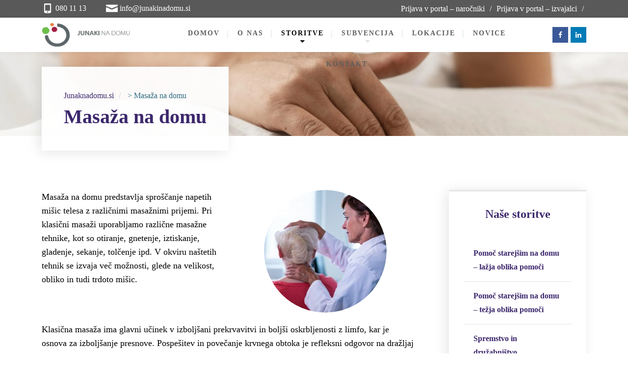

--- FILE ---
content_type: text/html; charset=UTF-8
request_url: https://junaknadomu.si/storitve/masaza/
body_size: 198647
content:
<!DOCTYPE html><html lang="sl-SI" class="no-js"><head><script data-no-optimize="1">var litespeed_docref=sessionStorage.getItem("litespeed_docref");litespeed_docref&&(Object.defineProperty(document,"referrer",{get:function(){return litespeed_docref}}),sessionStorage.removeItem("litespeed_docref"));</script> <meta charset="UTF-8" /><style id="litespeed-ccss">html{font-family:sans-serif;line-height:1.15;-ms-text-size-adjust:100%;-webkit-text-size-adjust:100%}body{margin:0}aside,nav{display:block}h1{font-size:2em;margin:.67em 0}figcaption,figure,main{display:block}figure{margin:1em 40px}a{background-color:transparent;-webkit-text-decoration-skip:objects}strong{font-weight:inherit}strong{font-weight:bolder}img{border-style:none}svg:not(:root){overflow:hidden}button,input{font-family:sans-serif;font-size:100%;line-height:1.15;margin:0}button,input{overflow:visible}button{text-transform:none}button{-webkit-appearance:button}button::-moz-focus-inner{border-style:none;padding:0}button:-moz-focusring{outline:1px dotted ButtonText}[type=checkbox]{box-sizing:border-box;padding:0}::-webkit-file-upload-button{-webkit-appearance:button;font:inherit}body .fa{display:inline-block;font:normal normal normal 14px/1 FontAwesome;font-size:inherit;text-rendering:auto;-webkit-font-smoothing:antialiased;-moz-osx-font-smoothing:grayscale}body .fa[class*=fa-]{font-family:"FontAwesome"}body .fa.fa-facebook-f:before{content:"\f09a"}body .fa.fa-linkedin:before{content:"\f0e1"}*,*:after,*:before{-webkit-box-sizing:border-box;-moz-box-sizing:border-box;box-sizing:border-box;text-rendering:optimizeLegibility;outline:0}*:after,*:before{-moz-osx-font-smoothing:grayscale;-webkit-font-smoothing:antialiased}.wrap{margin:0 auto;position:relative}.wrap:after{clear:both;content:"";display:table}html{overflow-x:hidden}body{overflow-x:hidden}body i.fa{font-size:14px}a{text-decoration:none}p{margin-top:0;margin-bottom:20px}p:last-child{margin-bottom:0}h1{font-weight:inherit}img{border:medium none;height:auto;max-width:100%;vertical-align:top}input[type=checkbox]{height:auto;line-height:inherit}figure{margin:1em 0}figcaption{margin:10px 0}strong{font-weight:600}.layout-wide .site.wrap{width:100%;max-width:100%}.layout-wide .site-header-sticky.wrap{width:100%;max-width:100%}.sidebar-right .main-content{float:left}.sidebar-right .site-content .content-header.content-header-inline .wrap-inner{border-bottom:none}.site-topbar{padding:25px 0}.site-topbar .site-topbar-flex,.site-topbar .topbar-nav{display:flex;flex-direction:row;justify-content:space-between;align-items:center}.site-topbar .topbar-text ul{margin:0;padding:0;list-style:none}.site-topbar .topbar-text ul li{display:inline-block;margin-right:40px}.site-topbar .topbar-text ul li .content{display:inline-block;vertical-align:middle}.site-topbar .topbar-text ul li .content span{display:block}.site-topbar .topbar-text ul li .content span.action{color:#fff;font-size:1.5rem}.site-topbar .menu-top{margin:0;padding:0}.site-topbar .menu-top:after{clear:both;content:"";display:table}.site-topbar .menu-top>li{list-style:none;display:inline-block;margin-left:30px;position:relative;z-index:999}.site-topbar .menu-top>li>a{display:block;position:relative;text-align:center}.site-topbar .menu-top>li>a:after{content:"";position:absolute;left:-15px;right:-15px;top:-10px;bottom:-10px;z-index:-1;visibility:hidden;-webkit-opacity:0;-khtml-opacity:0;-moz-opacity:0;opacity:0;-ms-filter:alpha(opacity=0);filter:alpha(opacity=0)}.site-content{clear:both}.site-content .content-header.wrap{margin-left:auto;margin-right:auto}.site-content .content-header.wrap.content-header-full{width:100%;max-width:100%}.site-content .content-header.content-header-inline .wrap-inner{display:inline-block;background:rgba(255,255,255,.95);max-width:50%;padding:50px;position:relative;top:50px;border-bottom:3px solid;z-index:1;-webkit-box-shadow:-5px 3px 25px 0 rgba(0,0,0,.1);-moz-box-shadow:-5px 3px 25px 0 rgba(0,0,0,.1);-ms-box-shadow:-5px 3px 25px 0 rgba(0,0,0,.1);-o-box-shadow:-5px 3px 25px 0 rgba(0,0,0,.1);box-shadow:-5px 3px 25px 0 rgba(0,0,0,.1)}.site-content .page-title{position:relative;z-index:5}.site-content .page-title .page-title-inner{margin:0}.site-content .breadcrumbs-inner{position:relative;z-index:5;margin-bottom:5px}.site-content .breadcrumbs-inner a{position:relative;display:inline-block}.site-content .breadcrumbs-inner a:after{content:"";width:0;height:2px;position:absolute;right:0;bottom:0}.site-content .breadcrumbs-inner>span{display:inline-block;margin:0}.site-content .breadcrumbs-inner>span:last-child{margin-right:0}.site-content .breadcrumbs-inner>span:last-child:after{display:none}.site-content .breadcrumbs-inner>span:after{display:inline-block;content:"/";margin:0 10px;-webkit-opacity:.3;-khtml-opacity:.3;-moz-opacity:.3;opacity:.3;-ms-filter:alpha(opacity=30);filter:alpha(opacity=30)}.site-content .down-arrow a{position:absolute;right:-5px;bottom:-35px;z-index:100;width:70px;height:70px;border:5px solid #fff;-webkit-border-radius:60px;-moz-border-radius:60px;-ms-border-radius:60px;-o-border-radius:60px;border-radius:60px}.site-content .down-arrow a:after{content:"\f107";font-family:"fontAwesome";font-size:42px;width:60px;height:60px;line-height:60px;text-align:center;position:absolute;top:0;left:0;color:#fff}.site-content .down-arrow a:before{position:absolute;top:50%;left:50%;z-index:1;display:block;content:'';width:0;height:0;background:rgba(255,255,255,.2);-webkit-border-radius:100%;-moz-border-radius:100%;-ms-border-radius:100%;-o-border-radius:100%;border-radius:100%;-webkit-opacity:0;-khtml-opacity:0;-moz-opacity:0;opacity:0;-ms-filter:alpha(opacity=0);filter:alpha(opacity=0);-webkit-transform:translate(-50%,-50%);-moz-transform:translate(-50%,-50%);-ms-transform:translate(-50%,-50%);-o-transform:translate(-50%,-50%);transform:translate(-50%,-50%)}.site-content .down-arrow a span{display:none}.social-icons a i{width:32px;height:32px;line-height:32px;text-align:center;vertical-align:middle;color:#fff}.social-icons a i.fa-facebook-f{background:#3b5998}.social-icons a i.fa-linkedin{background:#007bb6}.go-to-top a span{display:none}@media only screen and (max-width:1100px){body .site-topbar{padding:15px 0}body .site-topbar .topbar-text ul li{margin-right:20px}body .site-topbar .topbar-text ul li .content span.action{font-size:1rem}body .site-topbar .menu-top>li{margin-left:20px}body .site-topbar .menu-top>li>a:after{display:none}body .site-header-classic .navigator .menu li,body .site-header-sticky .navigator .menu li{margin-right:10px;margin-left:10px}body .site-header-classic .navigator .menu li:before,body .site-header-sticky .navigator .menu li:before{display:none}}@media only screen and (max-width:992px){body .site-topbar .site-topbar-flex{display:block}body .site-topbar .topbar-text{border-bottom:1px solid rgba(255,255,255,.1);text-align:center;margin-bottom:15px}body .site-topbar .topbar-text ul li{margin:0 10px 15px;text-align:left}body .site-topbar .topbar-text ul li:last-child{margin-right:0}body .site-topbar .topbar-text ul li:first-child{margin-left:0}body .site-topbar .topbar-nav{display:block}body .site-topbar .menu-top>li{margin:0 15px 0 0}body .site-topbar .menu-top>li:last-child{margin-right:0}body .site-topbar .menu-top>li>a{padding:0;height:32px;line-height:32px}}@media only screen and (min-width:768px) and (max-width:992px){body.sliding-desktop-off a[data-target=off-canvas-right]{display:block}body.sidebar-right #main-content{float:none;width:100%}body h1{font-size:3rem}body .site-header-classic .navigator .menu,body .site-header-sticky .navigator .menu{display:none}}@media only screen and (min-width:992px) and (max-width:1200px){body h1{font-size:2rem}}@media only screen and (min-width:320px) and (max-width:544px){body.sidebar-right #main-content{float:none;width:100%}body .site-topbar .topbar-text{text-align:left;font-size:14px}body .site-topbar .topbar-text ul li{margin:0 5px 15px;text-align:left}body .site-topbar .topbar-text ul li:last-child{margin-right:0}body .site-topbar .topbar-text ul li:first-child{margin-left:0}body .site-header-classic .navigator .social-icons,body .site-header-sticky .navigator .social-icons{display:none}body .site-header-classic.header-brand-left .header-brand,body .site-header-sticky.header-brand-left .header-brand{text-align:left;float:left;position:static;-webkit-transform:translateX(0) translateY(0);-moz-transform:translateX(0) translateY(0);-ms-transform:translateX(0) translateY(0);-o-transform:translateX(0) translateY(0);transform:translateX(0) translateY(0)}}@media only screen and (min-width:544px) and (max-width:768px){body.sidebar-right #main-content{float:none;width:100%}}@media only screen and (max-width:768px){body.sliding-desktop-off a[data-target=off-canvas-right]{display:block}body .site-header-classic .navigator .menu,body .site-header-sticky .navigator .menu{display:none}body h1{font-size:2rem}body .site-content .content-header.content-header-inline .wrap-inner{width:100%;max-width:100%;padding:30px}body .site-content .content-header.content-header-inline .down-arrow{display:none}body .site-content .content-header .page-title-inner{font-size:1.8rem}}#site .vc_row .row-inner:after{content:"";display:table;clear:both}#site .vc_tta-accordion .vc_tta-panels-container .vc_tta-panels .vc_tta-panel .vc_tta-panel-body{background:0 0;border:none;margin:0;padding:0 0 30px;-webkit-border-radius:0;-moz-border-radius:0;-ms-border-radius:0;-o-border-radius:0;border-radius:0}#site .wpb_content_element{margin-bottom:0}.site-header-classic{position:relative;z-index:99}.site-header-classic.header-brand-left .header-brand{float:left}.site-header-classic.header-shadow{-webkit-box-shadow:0 0 10px rgba(0,0,0,.05);-moz-box-shadow:0 0 10px rgba(0,0,0,.05);-ms-box-shadow:0 0 10px rgba(0,0,0,.05);-o-box-shadow:0 0 10px rgba(0,0,0,.05);box-shadow:0 0 10px rgba(0,0,0,.05)}.site-header-classic .navigator:after{clear:both;content:"";display:table}.site-header-classic .navigator .menu{margin:0;padding:0}.site-header-classic .navigator .menu:after{clear:both;content:"";display:table}.site-header-classic .navigator .menu.menu-primary{position:absolute;left:50%;text-align:center;width:65%;-webkit-transform:translateX(-50%);-moz-transform:translateX(-50%);-ms-transform:translateX(-50%);-o-transform:translateX(-50%);transform:translateX(-50%)}.site-header-classic .navigator .menu.menu-extras{margin-left:30px}.site-header-classic .navigator .menu li{list-style:none;display:inline-block;margin:0 18px;position:relative;z-index:99}.site-header-classic .navigator .menu li:before{height:16px;width:1px;content:"";border-right:1px solid;position:absolute;top:50%;margin-top:-7px;left:-20px;-webkit-opacity:.2;-khtml-opacity:.2;-moz-opacity:.2;opacity:.2;-ms-filter:alpha(opacity=20);filter:alpha(opacity=20)}.site-header-classic .navigator .menu li:first-child:before{display:none}.site-header-classic .navigator .menu li.current-menu-item a:after,.site-header-classic .navigator .menu li.current_page_item a:after,.site-header-classic .navigator .menu li.current-menu-ancestor a:after,.site-header-classic .navigator .menu li.current-menu-parent a:after{left:0;right:0}.site-header-classic .navigator .menu li.menu-item-has-children>a:before{border-top:5px solid;border-left:5px solid transparent;border-right:5px solid transparent;content:"";height:0;width:0;position:absolute;left:50%;margin-left:-5px;bottom:12px;-webkit-opacity:.2;-khtml-opacity:.2;-moz-opacity:.2;opacity:.2;-ms-filter:alpha(opacity=20);filter:alpha(opacity=20)}.site-header-classic .navigator .menu li.menu-item-has-children.current-menu-ancestor>a:before,.site-header-classic .navigator .menu li.menu-item-has-children.current-menu-parent>a:before{-webkit-opacity:1;-khtml-opacity:1;-moz-opacity:1;opacity:1;-ms-filter:alpha(opacity=100);filter:alpha(opacity=100)}.site-header-classic .navigator .menu li a{display:block}.site-header-classic .navigator .menu li a:after{position:absolute;z-index:1;content:"";left:50%;right:50%;height:4px;top:0;-webkit-transform:translate3d(0,0,0);-moz-transform:translate3d(0,0,0);-ms-transform:translate3d(0,0,0);-o-transform:translate3d(0,0,0);transform:translate3d(0,0,0)}.site-header-classic .navigator .menu li .sub-menu{text-align:left;position:absolute;min-width:250px;left:-30px;top:100%;z-index:2;padding:20px 0;display:none;visibility:hidden;font-size:1rem;background:#fff;-webkit-opacity:0;-khtml-opacity:0;-moz-opacity:0;opacity:0;-ms-filter:alpha(opacity=0);filter:alpha(opacity=0);-webkit-box-shadow:-5px 3px 25px 0 rgba(0,0,0,.1);-moz-box-shadow:-5px 3px 25px 0 rgba(0,0,0,.1);-ms-box-shadow:-5px 3px 25px 0 rgba(0,0,0,.1);-o-box-shadow:-5px 3px 25px 0 rgba(0,0,0,.1);box-shadow:-5px 3px 25px 0 rgba(0,0,0,.1);-webkit-transform:scale(.8);-moz-transform:scale(.8);-ms-transform:scale(.8);-o-transform:scale(.8);transform:scale(.8)}.site-header-classic .navigator .menu li .sub-menu>li:last-child:after{display:none}.site-header-classic .navigator .menu li .sub-menu li{float:none;margin:0;display:block}.site-header-classic .navigator .menu li .sub-menu li.current-menu-item:after,.site-header-classic .navigator .menu li .sub-menu li.current_page_item:after,.site-header-classic .navigator .menu li .sub-menu li.current-menu-ancestor:after,.site-header-classic .navigator .menu li .sub-menu li.current-menu-parent:after{-webkit-opacity:0;-khtml-opacity:0;-moz-opacity:0;opacity:0;-ms-filter:alpha(opacity=0);filter:alpha(opacity=0)}.site-header-classic .navigator .menu li .sub-menu li:before{display:none}.site-header-classic .navigator .menu li .sub-menu li:after{content:"";position:absolute;bottom:-1px;left:32px;right:30px;height:1px;background:rgba(0,0,0,.1)}.site-header-classic .navigator .menu li .sub-menu li a{color:inherit;padding:10px 35px 10px 55px;white-space:nowrap;display:block}.site-header-classic .navigator .menu li .sub-menu li a:after{display:none}.site-header-classic .navigator .menu li .sub-menu li a:before{border:none;height:auto;margin:0;bottom:auto;content:"\f10c";font-family:"fontAwesome";font-size:14px;font-weight:400;position:absolute;left:32px;top:50%;-webkit-opacity:1;-khtml-opacity:1;-moz-opacity:1;opacity:1;-ms-filter:alpha(opacity=100);filter:alpha(opacity=100);-webkit-transform:translateY(-50%);-moz-transform:translateY(-50%);-ms-transform:translateY(-50%);-o-transform:translateY(-50%);transform:translateY(-50%)}.site-header-classic .navigator .menu li .sub-menu li.current-menu-item>a,.site-header-classic .navigator .menu li .sub-menu li.current_page_item>a,.site-header-classic .navigator .menu li .sub-menu li.current-menu-ancestor>a,.site-header-classic .navigator .menu li .sub-menu li.current-menu-parent>a{color:#fff}.site-header-classic .navigator .menu li .sub-menu li.current-menu-item>a:before,.site-header-classic .navigator .menu li .sub-menu li.current_page_item>a:before,.site-header-classic .navigator .menu li .sub-menu li.current-menu-ancestor>a:before,.site-header-classic .navigator .menu li .sub-menu li.current-menu-parent>a:before{content:"\f192";color:#fff}.site-header-classic .navigator .menu li .sub-menu li .sub-menu{left:100%;top:-20px}.site-header-classic .navigator .social-icons{float:right;margin-left:20px}.site-header-classic .navigator .social-icons a{display:inline-block;margin-left:5px}.site-header-classic .navigator .social-icons a i{vertical-align:middle}.site-header-sticky{position:fixed;top:0;left:0;right:0;z-index:999;visibility:hidden;-webkit-transform:translateY(-100%);-moz-transform:translateY(-100%);-ms-transform:translateY(-100%);-o-transform:translateY(-100%);transform:translateY(-100%)}.site-header-sticky.header-brand-left .header-brand{float:left}.site-header-sticky.header-shadow{-webkit-box-shadow:0 0 10px rgba(0,0,0,.05);-moz-box-shadow:0 0 10px rgba(0,0,0,.05);-ms-box-shadow:0 0 10px rgba(0,0,0,.05);-o-box-shadow:0 0 10px rgba(0,0,0,.05);box-shadow:0 0 10px rgba(0,0,0,.05)}.site-header-sticky .navigator:after{clear:both;content:"";display:table}.site-header-sticky .navigator .menu{margin:0;padding:0}.site-header-sticky .navigator .menu:after{clear:both;content:"";display:table}.site-header-sticky .navigator .menu.menu-primary{position:absolute;left:50%;text-align:center;width:65%;-webkit-transform:translateX(-50%);-moz-transform:translateX(-50%);-ms-transform:translateX(-50%);-o-transform:translateX(-50%);transform:translateX(-50%)}.site-header-sticky .navigator .menu.menu-extras{margin-left:30px}.site-header-sticky .navigator .menu li{list-style:none;display:inline-block;margin:0 18px;position:relative;z-index:99}.site-header-sticky .navigator .menu li:before{height:16px;width:1px;content:"";border-right:1px solid;position:absolute;top:50%;margin-top:-7px;left:-20px;-webkit-opacity:.2;-khtml-opacity:.2;-moz-opacity:.2;opacity:.2;-ms-filter:alpha(opacity=20);filter:alpha(opacity=20)}.site-header-sticky .navigator .menu li:first-child:before{display:none}.site-header-sticky .navigator .menu li.current-menu-item a:after,.site-header-sticky .navigator .menu li.current_page_item a:after,.site-header-sticky .navigator .menu li.current-menu-ancestor a:after,.site-header-sticky .navigator .menu li.current-menu-parent a:after{left:0;right:0}.site-header-sticky .navigator .menu li.menu-item-has-children>a:before{border-top:5px solid;border-left:5px solid transparent;border-right:5px solid transparent;content:"";height:0;width:0;position:absolute;left:50%;margin-left:-5px;bottom:12px;-webkit-opacity:.2;-khtml-opacity:.2;-moz-opacity:.2;opacity:.2;-ms-filter:alpha(opacity=20);filter:alpha(opacity=20)}.site-header-sticky .navigator .menu li.menu-item-has-children.current-menu-ancestor>a:before,.site-header-sticky .navigator .menu li.menu-item-has-children.current-menu-parent>a:before{-webkit-opacity:1;-khtml-opacity:1;-moz-opacity:1;opacity:1;-ms-filter:alpha(opacity=100);filter:alpha(opacity=100)}.site-header-sticky .navigator .menu li a{display:block}.site-header-sticky .navigator .menu li a:after{position:absolute;z-index:1;content:"";left:50%;right:50%;height:4px;top:0;-webkit-transform:translate3d(0,0,0);-moz-transform:translate3d(0,0,0);-ms-transform:translate3d(0,0,0);-o-transform:translate3d(0,0,0);transform:translate3d(0,0,0)}.site-header-sticky .navigator .menu li .sub-menu{text-align:left;position:absolute;min-width:250px;left:-30px;top:100%;z-index:2;padding:20px 0;display:none;visibility:hidden;font-size:1rem;background:#fff;-webkit-opacity:0;-khtml-opacity:0;-moz-opacity:0;opacity:0;-ms-filter:alpha(opacity=0);filter:alpha(opacity=0);-webkit-box-shadow:-5px 3px 25px 0 rgba(0,0,0,.1);-moz-box-shadow:-5px 3px 25px 0 rgba(0,0,0,.1);-ms-box-shadow:-5px 3px 25px 0 rgba(0,0,0,.1);-o-box-shadow:-5px 3px 25px 0 rgba(0,0,0,.1);box-shadow:-5px 3px 25px 0 rgba(0,0,0,.1);-webkit-transform:scale(.8);-moz-transform:scale(.8);-ms-transform:scale(.8);-o-transform:scale(.8);transform:scale(.8)}.site-header-sticky .navigator .menu li .sub-menu>li:last-child:after{display:none}.site-header-sticky .navigator .menu li .sub-menu li{float:none;margin:0;display:block}.site-header-sticky .navigator .menu li .sub-menu li.current-menu-item:after,.site-header-sticky .navigator .menu li .sub-menu li.current_page_item:after,.site-header-sticky .navigator .menu li .sub-menu li.current-menu-ancestor:after,.site-header-sticky .navigator .menu li .sub-menu li.current-menu-parent:after{-webkit-opacity:0;-khtml-opacity:0;-moz-opacity:0;opacity:0;-ms-filter:alpha(opacity=0);filter:alpha(opacity=0)}.site-header-sticky .navigator .menu li .sub-menu li:before{display:none}.site-header-sticky .navigator .menu li .sub-menu li:after{content:"";position:absolute;bottom:-1px;left:32px;right:30px;height:1px;background:rgba(0,0,0,.1)}.site-header-sticky .navigator .menu li .sub-menu li a{color:inherit;padding:10px 35px 10px 55px;white-space:nowrap;display:block}.site-header-sticky .navigator .menu li .sub-menu li a:after{display:none}.site-header-sticky .navigator .menu li .sub-menu li a:before{border:none;height:auto;margin:0;bottom:auto;content:"\f10c";font-family:"fontAwesome";font-size:14px;font-weight:400;position:absolute;left:32px;top:50%;-webkit-opacity:1;-khtml-opacity:1;-moz-opacity:1;opacity:1;-ms-filter:alpha(opacity=100);filter:alpha(opacity=100);-webkit-transform:translateY(-50%);-moz-transform:translateY(-50%);-ms-transform:translateY(-50%);-o-transform:translateY(-50%);transform:translateY(-50%)}.site-header-sticky .navigator .menu li .sub-menu li.current-menu-item>a,.site-header-sticky .navigator .menu li .sub-menu li.current_page_item>a,.site-header-sticky .navigator .menu li .sub-menu li.current-menu-ancestor>a,.site-header-sticky .navigator .menu li .sub-menu li.current-menu-parent>a{color:#fff}.site-header-sticky .navigator .menu li .sub-menu li.current-menu-item>a:before,.site-header-sticky .navigator .menu li .sub-menu li.current_page_item>a:before,.site-header-sticky .navigator .menu li .sub-menu li.current-menu-ancestor>a:before,.site-header-sticky .navigator .menu li .sub-menu li.current-menu-parent>a:before{content:"\f192";color:#fff}.site-header-sticky .navigator .menu li .sub-menu li .sub-menu{left:100%;top:-20px}.site-header-sticky .navigator .social-icons{float:right;margin-left:20px}.site-header-sticky .navigator .social-icons a{display:inline-block;margin-left:5px}.site-header-sticky .navigator .social-icons a i{vertical-align:middle}.site-header .navigator .menu.menu-extras,.site-header-sticky .navigator .menu.menu-extras{float:right}.site{z-index:2;position:relative;-webkit-overflow-scrolling:touch;-webkit-backface-visibility:hidden;backface-visibility:hidden;-webkit-box-shadow:0 20px 20px rgba(0,0,0,.35);-moz-box-shadow:0 20px 20px rgba(0,0,0,.35);-ms-box-shadow:0 20px 20px rgba(0,0,0,.35);-o-box-shadow:0 20px 20px rgba(0,0,0,.35);box-shadow:0 20px 20px rgba(0,0,0,.35)}.site-header .site-header-inner .off-canvas-toggle[data-target=off-canvas-right],.site-header-sticky .site-header-inner .off-canvas-toggle[data-target=off-canvas-right]{margin-left:30px;margin-right:0}.off-canvas-toggle{width:24px;position:relative;float:right;display:inline-block;line-height:2rem}.off-canvas-toggle:before{width:24px;height:2px;content:"";position:absolute;top:50%;border:1px solid;margin-top:-1px;left:0}.off-canvas-toggle span{display:inline-block}.off-canvas-toggle span:after,.off-canvas-toggle span:before{content:"";position:absolute;right:50%;margin-right:-12px;width:24px;height:2px;top:50%;margin-top:-10px;border:1px solid}.off-canvas-toggle span:before{top:auto;bottom:50%;margin-bottom:-10px}.sliding-menu{position:fixed;right:0;top:0;bottom:0;overflow-y:scroll}.sliding-menu .off-canvas-toggle{position:fixed;z-index:100;right:30px;top:0;width:50px;height:50px;-webkit-border-radius:0 0 3px 3px;-moz-border-radius:0 0 3px 3px;-ms-border-radius:0 0 3px 3px;-o-border-radius:0 0 3px 3px;border-radius:0 0 3px 3px;background:rgba(0,0,0,.5);color:#fff}.menu-sliding{margin:0;padding:80px 30px}.menu-sliding li{list-style:none;padding:15px 0;position:relative;border-bottom:1px solid rgba(0,0,0,.05)}.menu-sliding li:last-child{border-bottom:none}.menu-sliding li>.sub-menu{display:none}.menu-sliding li .sub-menu{margin:15px 0 0 15px;padding:0}.menu-sliding>li{visibility:hidden;-webkit-opacity:0;-khtml-opacity:0;-moz-opacity:0;opacity:0;-ms-filter:alpha(opacity=0);filter:alpha(opacity=0)}.sliding-overlay .sliding-menu{left:0;visibility:hidden;z-index:101;-webkit-opacity:0;-khtml-opacity:0;-moz-opacity:0;opacity:0;-ms-filter:alpha(opacity=0);filter:alpha(opacity=0)}.sliding-desktop-off a[data-target=off-canvas-right]{display:none}.site-header-classic .navigator .menu li .sub-menu li.current-menu-item>a,.site-header-classic .navigator .menu li .sub-menu li.current_page_item>a,.site-header-classic .navigator .menu li .sub-menu li.current-menu-ancestor>a,.site-header-classic .navigator .menu li .sub-menu li.current-menu-parent>a,.site-header-sticky .navigator .menu li .sub-menu li.current-menu-item>a,.site-header-sticky .navigator .menu li .sub-menu li.current_page_item>a,.site-header-sticky .navigator .menu li .sub-menu li.current-menu-ancestor>a,.site-header-sticky .navigator .menu li .sub-menu li.current-menu-parent>a{background-color:#41294a}.site-header-classic .navigator .menu li .sub-menu li a:before,.site-header-sticky .navigator .menu li .sub-menu li a:before{color:#34beb9}.site-topbar .menu-top>li>a:after,.site-header-classic .navigator .menu li a:after,.site-header-sticky .navigator .menu li a:after,.site-content .down-arrow a{background-color:#34beb9}.site-content .content-header.content-header-inline .wrap-inner{border-color:#34beb9}body,.site{background-color:#fff}.site-header{background-color:#fff}.site-topbar{background-color:#41294a;font-family:Open Sans;font-style:normal;color:;text-transform:none;font-size:.8rem;line-height:.8em}.site-header-sticky{background-color:#fff}.content-header{background-color:#34beb9;background-image:url(https://junaknadomu.si/wp-content/uploads/2023/06/masaza-na-domu-scaled-e1686209124972.jpg);background-position:center center;background-repeat:repeat;background-size:cover;background-attachment:scroll;margin-top:0;margin-right:0;margin-bottom:110px;margin-left:0;padding-top:0;padding-right:0;padding-bottom:0;padding-left:0}body{font-family:Open Sans;font-style:normal;color:#2d6a81;text-transform:none;font-size:1.125rem;line-height:1.6em}h1{font-family:Quicksand;font-weight:700;color:#3c276c;text-transform:none;font-size:3.25rem;line-height:1.2em}.site-header .navigator>.menu>li>a{font-family:Open Sans;font-weight:600;text-transform:uppercase;font-size:1rem;line-height:2rem;letter-spacing:2px}.site-header-sticky .navigator>.menu>li>a{font-family:Open Sans;font-weight:600;text-transform:uppercase;font-size:1rem;line-height:2rem;letter-spacing:2px}.content-header .page-title-inner{color:;font-size:2.5rem}.content-header .breadcrumbs,.content-header .down-arrow a{color:;font-size:1rem}.sliding-menu{font-family:Open Sans;font-weight:700;text-transform:lowercase;font-size:1.875rem;line-height:1.25em;letter-spacing:0px;background-color:#000;background-image:url(http://junaknadomu.si/wp-content/uploads/2017/03/bg-content-bottom.jpeg);background-position:center center;background-repeat:no-repeat;background-size:cover;background-attachment:scroll}a{color:#3c276c}.site-topbar a{color:#0094a7}.site-header .off-canvas-toggle,.site-header .navigator .menu>li>a,.site-header .social-icons a{color:#5e5d5d;padding-top:19px;padding-right:0;padding-bottom:19px;padding-left:0}.site-header .navigator .menu>li.current-menu-ancestor>a,.site-header .off-canvas-toggle{color:#000}.site-header-sticky .off-canvas-toggle,.site-header-sticky .navigator .menu>li>a,.site-header-sticky .social-icons a{color:#5e5d5d;padding-top:19px;padding-right:0;padding-bottom:19px;padding-left:0}.site-header-sticky .navigator .menu>li.current-menu-ancestor>a,.site-header-sticky .off-canvas-toggle{color:#000}.breadcrumbs a{color:}.sliding-menu a{color:#3c276c}.wrap{width:1110px;max-width:90%}.content-body-inner{padding-top:0;padding-right:0;padding-bottom:80px;padding-left:0}.site-header .header-brand{margin-top:25px;margin-right:0;margin-bottom:0;margin-left:0}.site-header .site-header-inner{height:70px}.site-header .off-canvas-toggle,.site-header .navigator .menu,.site-header .social-icons{margin-top:0;margin-right:0;margin-bottom:0;margin-left:0}.site-header-sticky .header-brand{margin-top:25px;margin-right:0;margin-bottom:0;margin-left:0}.site-header-sticky .site-header-inner{height:70px}.site-header-sticky .off-canvas-toggle,.site-header-sticky .navigator .menu,.site-header-sticky .social-icons{margin-top:0;margin-right:0;margin-bottom:0;margin-left:0}.content-header .content-header-inner{height:}.logo.logoDefault{width:180px;height:50px}.sliding-menu .off-canvas-wrap{padding-top:0;padding-right:0;padding-bottom:0;padding-left:0}#main-content{width:calc(100% - 350px)}button{background:#7bbb2e;height:55px;font-family:Open Sans;font-weight:500;color:#fff;text-transform:uppercase;font-size:1rem;line-height:55px;letter-spacing:2px;padding-top:0;padding-right:30px;padding-bottom:0;padding-left:30px;border-top:0 none;border-right:0 none;border-bottom:0 none;border-left:0 none;border-radius:0}input{background:#e1f5f5;font-family:Open Sans;font-weight:600;text-transform:none;font-size:1rem;line-height:55px;padding-top:0;padding-right:20px;padding-bottom:0;padding-left:20px;border-top:0 none #000;border-right:0 none #000;border-bottom:0 none #000;border-left:0 none #000;border-radius:0}input{height:55px}.site-header-classic .navigator .menu li .sub-menu li.current-menu-item>a,.site-header-classic .navigator .menu li .sub-menu li.current_page_item>a,.site-header-classic .navigator .menu li .sub-menu li.current-menu-ancestor>a,.site-header-classic .navigator .menu li .sub-menu li.current-menu-parent>a,.site-header-sticky .navigator .menu li .sub-menu li.current-menu-item>a,.site-header-sticky .navigator .menu li .sub-menu li.current_page_item>a,.site-header-sticky .navigator .menu li .sub-menu li.current-menu-ancestor>a,.site-header-sticky .navigator .menu li .sub-menu li.current-menu-parent>a{background-color:#6dbe49}.site-header-classic .navigator .menu li .sub-menu li a:before,.site-header-sticky .navigator .menu li .sub-menu li a:before{color:#6dbe49}.site-topbar .menu-top>li>a:after,.site-header-classic .navigator .menu li a:after,.site-header-sticky .navigator .menu li a:after,.site-content .down-arrow a{background-color:#6dbe49}.site-content .content-header.content-header-inline .wrap-inner{border-color:#6dbe49}ul{box-sizing:border-box}:root{--wp--preset--font-size--normal:16px;--wp--preset--font-size--huge:42px}:where(figure){margin:0 0 1em}:root{--wp--preset--aspect-ratio--square:1;--wp--preset--aspect-ratio--4-3:4/3;--wp--preset--aspect-ratio--3-4:3/4;--wp--preset--aspect-ratio--3-2:3/2;--wp--preset--aspect-ratio--2-3:2/3;--wp--preset--aspect-ratio--16-9:16/9;--wp--preset--aspect-ratio--9-16:9/16;--wp--preset--color--black:#000;--wp--preset--color--cyan-bluish-gray:#abb8c3;--wp--preset--color--white:#fff;--wp--preset--color--pale-pink:#f78da7;--wp--preset--color--vivid-red:#cf2e2e;--wp--preset--color--luminous-vivid-orange:#ff6900;--wp--preset--color--luminous-vivid-amber:#fcb900;--wp--preset--color--light-green-cyan:#7bdcb5;--wp--preset--color--vivid-green-cyan:#00d084;--wp--preset--color--pale-cyan-blue:#8ed1fc;--wp--preset--color--vivid-cyan-blue:#0693e3;--wp--preset--color--vivid-purple:#9b51e0;--wp--preset--gradient--vivid-cyan-blue-to-vivid-purple:linear-gradient(135deg,rgba(6,147,227,1) 0%,#9b51e0 100%);--wp--preset--gradient--light-green-cyan-to-vivid-green-cyan:linear-gradient(135deg,#7adcb4 0%,#00d082 100%);--wp--preset--gradient--luminous-vivid-amber-to-luminous-vivid-orange:linear-gradient(135deg,rgba(252,185,0,1) 0%,rgba(255,105,0,1) 100%);--wp--preset--gradient--luminous-vivid-orange-to-vivid-red:linear-gradient(135deg,rgba(255,105,0,1) 0%,#cf2e2e 100%);--wp--preset--gradient--very-light-gray-to-cyan-bluish-gray:linear-gradient(135deg,#eee 0%,#a9b8c3 100%);--wp--preset--gradient--cool-to-warm-spectrum:linear-gradient(135deg,#4aeadc 0%,#9778d1 20%,#cf2aba 40%,#ee2c82 60%,#fb6962 80%,#fef84c 100%);--wp--preset--gradient--blush-light-purple:linear-gradient(135deg,#ffceec 0%,#9896f0 100%);--wp--preset--gradient--blush-bordeaux:linear-gradient(135deg,#fecda5 0%,#fe2d2d 50%,#6b003e 100%);--wp--preset--gradient--luminous-dusk:linear-gradient(135deg,#ffcb70 0%,#c751c0 50%,#4158d0 100%);--wp--preset--gradient--pale-ocean:linear-gradient(135deg,#fff5cb 0%,#b6e3d4 50%,#33a7b5 100%);--wp--preset--gradient--electric-grass:linear-gradient(135deg,#caf880 0%,#71ce7e 100%);--wp--preset--gradient--midnight:linear-gradient(135deg,#020381 0%,#2874fc 100%);--wp--preset--font-size--small:13px;--wp--preset--font-size--medium:20px;--wp--preset--font-size--large:36px;--wp--preset--font-size--x-large:42px;--wp--preset--spacing--20:.44rem;--wp--preset--spacing--30:.67rem;--wp--preset--spacing--40:1rem;--wp--preset--spacing--50:1.5rem;--wp--preset--spacing--60:2.25rem;--wp--preset--spacing--70:3.38rem;--wp--preset--spacing--80:5.06rem;--wp--preset--shadow--natural:6px 6px 9px rgba(0,0,0,.2);--wp--preset--shadow--deep:12px 12px 50px rgba(0,0,0,.4);--wp--preset--shadow--sharp:6px 6px 0px rgba(0,0,0,.2);--wp--preset--shadow--outlined:6px 6px 0px -3px rgba(255,255,255,1),6px 6px rgba(0,0,0,1);--wp--preset--shadow--crisp:6px 6px 0px rgba(0,0,0,1)}.vc_column-inner:after,.vc_row:after{clear:both}.vc_row:after,.vc_row:before{content:" ";display:table}.vc_column_container{width:100%}.vc_row{margin-left:-15px;margin-right:-15px}.vc_col-sm-12,.vc_col-sm-6{position:relative;min-height:1px;padding-left:15px;padding-right:15px;box-sizing:border-box}@media (min-width:768px){.vc_col-sm-12,.vc_col-sm-6{float:left}.vc_col-sm-12{width:100%}.vc_col-sm-6{width:50%}}.wpb_text_column :last-child,.wpb_text_column p:last-child{margin-bottom:0}.wpb_content_element{margin-bottom:35px}.wpb-content-wrapper{margin:0;padding:0;border:none;overflow:unset;display:block}.vc_column-inner:after,.vc_column-inner:before{content:" ";display:table}.vc_column_container{padding-left:0;padding-right:0}.vc_column_container>.vc_column-inner{box-sizing:border-box;padding-left:15px;padding-right:15px;width:100%}.vc_btn3-container{display:block;margin-bottom:21.74px;max-width:100%}.vc_general.vc_btn3{display:inline-block;margin-bottom:0;text-align:center;vertical-align:middle;background-image:none;background-color:transparent;color:#5472d2;border:1px solid transparent;box-sizing:border-box;word-wrap:break-word;text-decoration:none;position:relative;top:0;line-height:normal;box-shadow:none;font-size:14px;padding:14px 20px}.vc_btn3.vc_btn3-style-modern{background-image:linear-gradient(to bottom,rgba(255,255,255,.2) 0,rgba(255,255,255,.01) 100%);background-repeat:repeat-x;filter:progid:DXImageTransform.Microsoft.gradient(startColorstr='#33ffffff',endColorstr='#03ffffff',GradientType=0)}.vc_btn3.vc_btn3-shape-square{border-radius:0}.vc_btn3.vc_btn3-size-lg{font-size:16px;padding:18px 25px}.vc_btn3.vc_btn3-color-green{color:#fff;background-color:#6dab3c}.vc_btn3.vc_btn3-color-green.vc_btn3-style-modern{color:#fff;border-color:#6dab3c;background-color:#6dab3c}.vc_btn3-container.vc_btn3-left{text-align:left}.wpb_single_image img{height:auto;max-width:100%;vertical-align:top}.wpb_single_image .vc_single_image-wrapper{display:inline-block;vertical-align:top;max-width:100%}.wpb_single_image .vc_single_image-wrapper.vc_box_circle,.wpb_single_image .vc_single_image-wrapper.vc_box_circle img{border-radius:50%;box-shadow:none;overflow:hidden}.wpb_single_image.vc_align_center{text-align:center}.wpb_single_image.vc_align_left{text-align:left}.wpb_single_image .vc_figure{display:inline-block;vertical-align:top;margin:0;max-width:100%}.wpb_single_image .vc_figure-caption{margin-top:.2em;font-size:.8em}.gdpr_lightbox-hide{display:none}#moove_gdpr_cookie_info_bar .moove-gdpr-cookie-notice button.change-settings-button{padding:0;display:inline-block;border:none;box-shadow:none;background-color:transparent;color:inherit;text-decoration:underline;font-size:inherit;text-transform:inherit;font-weight:inherit;letter-spacing:inherit;line-height:inherit}#moove_gdpr_cookie_info_bar .gdpr-fbo-0{-ms-flex-order:1;order:1}#moove_gdpr_cookie_info_bar .gdpr-fbo-2{-ms-flex-order:3;order:3}.gdpr-sr-only{position:absolute;width:1px;height:1px;padding:0;margin:-1px;overflow:hidden;clip:rect(0,0,0,0);white-space:nowrap;border:0}#moove_gdpr_cookie_info_bar{content-visibility:auto}#moove_gdpr_cookie_info_bar .moove-gdpr-button-holder{display:-ms-flexbox;display:flex;-ms-flex-align:center;align-items:center}#moove_gdpr_cookie_modal .cookie-switch .cookie-slider{overflow:visible;box-shadow:1px 1px transparent}#moove_gdpr_cookie_modal{margin:0 auto;margin-top:0;min-height:60vh;font-family:Nunito,sans-serif;content-visibility:hidden}#moove_gdpr_cookie_modal span.tab-title{display:block}#moove_gdpr_cookie_modal button{letter-spacing:0;outline:none}#moove_gdpr_cookie_modal *{-webkit-font-smoothing:antialiased;-moz-osx-font-smoothing:grayscale;font-family:inherit}#moove_gdpr_cookie_modal .cookie-switch{position:relative;display:inline-block;width:50px;height:30px;padding:0}#moove_gdpr_cookie_modal .cookie-switch input{display:none}#moove_gdpr_cookie_modal .cookie-switch .cookie-slider{position:absolute;top:0;left:0;right:0;bottom:0;background-color:red;margin:0;padding:0}#moove_gdpr_cookie_modal .cookie-switch .cookie-slider:before{position:absolute;content:"";height:26px;width:26px;left:1px;bottom:1px;border:1px solid #f2f2f2;border-radius:50%;background-color:#fff;box-shadow:0 5px 15px 0 rgba(0,0,0,.25);display:block;box-sizing:content-box}#moove_gdpr_cookie_modal .cookie-switch .cookie-slider:after{content:attr(data-text-disabled);position:absolute;top:0;left:60px;font-weight:700;font-size:16px;line-height:30px;color:red;display:block;white-space:nowrap}#moove_gdpr_cookie_modal .cookie-switch .cookie-slider.cookie-round{border-radius:34px}#moove_gdpr_cookie_modal .cookie-switch .cookie-slider.cookie-round:before{border-radius:50%}#moove_gdpr_cookie_modal .cookie-switch input:checked+.cookie-slider{background-color:#2e9935}#moove_gdpr_cookie_modal .cookie-switch input:checked+.cookie-slider:after{content:attr(data-text-enable);color:#2e9935;white-space:nowrap}#moove_gdpr_cookie_modal .cookie-switch input:checked+.cookie-slider:before{transform:translateX(20px)}#moove_gdpr_cookie_modal a,#moove_gdpr_cookie_modal button{outline:none;box-shadow:none;text-shadow:none}#moove_gdpr_cookie_modal .moove-gdpr-modal-content{color:#000;background-color:#fff;width:900px;width:80vw;max-width:1170px;min-height:600px;border-radius:10px;position:relative;margin:0 auto}#moove_gdpr_cookie_modal .moove-gdpr-modal-content .gdpr-cc-form-fieldset{background-color:transparent}#moove_gdpr_cookie_modal .moove-gdpr-modal-content.logo-position-left .moove-gdpr-company-logo-holder{text-align:left}#moove_gdpr_cookie_modal .moove-gdpr-modal-content.moove_gdpr_modal_theme_v1 .main-modal-content{display:-ms-flexbox;display:flex;-ms-flex-flow:column;flex-flow:column;height:100%}#moove_gdpr_cookie_modal .moove-gdpr-modal-content.moove_gdpr_modal_theme_v1 .moove-gdpr-modal-footer-content .moove-gdpr-button-holder button.mgbutton{margin:2px}#moove_gdpr_cookie_modal .moove-gdpr-modal-content .moove-gdpr-modal-close{position:absolute;text-decoration:none;top:-30px;right:-30px;display:block;width:60px;height:60px;line-height:60px;text-align:center;border-radius:50%;background:0 0;padding:0;z-index:99;margin:0;outline:none;box-shadow:none;border:none}#moove_gdpr_cookie_modal .moove-gdpr-modal-content .moove-gdpr-modal-close span.gdpr-icon{display:block;width:60px;height:60px;line-height:60px;font-size:48px;background-color:#0c4da2;border:1px solid #0c4da2;color:#fff;border-radius:50%}#moove_gdpr_cookie_modal .moove-gdpr-modal-content .moove-gdpr-company-logo-holder{padding:0;margin-bottom:30px}#moove_gdpr_cookie_modal .moove-gdpr-modal-content .moove-gdpr-company-logo-holder img{max-height:75px;max-width:70%;width:auto;display:inline-block}#moove_gdpr_cookie_modal .moove-gdpr-modal-content .moove-gdpr-tab-main span.tab-title{font-weight:700;font-size:28px;line-height:1.2;margin:0;padding:0;color:#000;margin-bottom:25px}#moove_gdpr_cookie_modal .moove-gdpr-modal-content .moove-gdpr-tab-main .moove-gdpr-tab-main-content{display:-ms-flexbox;display:flex;-ms-flex-flow:column;flex-flow:column;max-height:calc(100% - 155px);overflow-y:auto;padding-right:20px;padding-bottom:15px}#moove_gdpr_cookie_modal .moove-gdpr-modal-content .moove-gdpr-tab-main .moove-gdpr-tab-main-content a,#moove_gdpr_cookie_modal .moove-gdpr-modal-content .moove-gdpr-tab-main .moove-gdpr-tab-main-content p{font-weight:400;font-size:16px;line-height:1.4;margin-bottom:18px;margin-top:0;padding:0;color:#000}#moove_gdpr_cookie_modal .moove-gdpr-modal-content .moove-gdpr-tab-main .moove-gdpr-tab-main-content a{color:#000;text-decoration:underline}#moove_gdpr_cookie_modal .moove-gdpr-modal-content .moove-gdpr-tab-main .moove-gdpr-status-bar{padding:5px;margin-right:10px;margin-bottom:15px}#moove_gdpr_cookie_modal .moove-gdpr-modal-content .moove-gdpr-tab-main .moove-gdpr-status-bar.gdpr-checkbox-disabled{opacity:.6}#moove_gdpr_cookie_modal .moove-gdpr-modal-content .moove-gdpr-tab-main .moove-gdpr-status-bar.gdpr-checkbox-disabled .cookie-switch input:checked+.cookie-slider{background-color:#474747}#moove_gdpr_cookie_modal .moove-gdpr-modal-content .moove-gdpr-tab-main .moove-gdpr-status-bar.gdpr-checkbox-disabled .cookie-switch input:checked+.cookie-slider:after{color:#474747}#moove_gdpr_cookie_modal .moove-gdpr-modal-content .moove-gdpr-tab-main .moove-gdpr-status-bar .gdpr-cc-form-wrap,#moove_gdpr_cookie_modal .moove-gdpr-modal-content .moove-gdpr-tab-main .moove-gdpr-status-bar .gdpr-cc-form-wrap .gdpr-cc-form-fieldset{border:none;padding:0;margin:0;box-shadow:none}#moove_gdpr_cookie_modal .moove-gdpr-modal-content .moove-gdpr-modal-footer-content{display:-ms-flexbox;display:flex;-ms-flex-align:center;align-items:center;height:130px;position:absolute;left:0;bottom:0;width:100%;background-color:#f1f1f1;z-index:15;border-radius:5px}#moove_gdpr_cookie_modal .moove-gdpr-modal-content .moove-gdpr-modal-footer-content:before{content:"";position:absolute;bottom:130px;left:60px;right:60px;height:1px;display:block;background-color:#c9c8c8}#moove_gdpr_cookie_modal .moove-gdpr-modal-content .moove-gdpr-modal-footer-content .moove-gdpr-button-holder{width:calc(100% + 16px);display:-ms-flexbox;display:flex;padding:0 60px;-ms-flex-pack:justify;justify-content:space-between;margin:0 -2px;-ms-flex-wrap:wrap;flex-wrap:wrap}#moove_gdpr_cookie_modal .moove-gdpr-modal-content .moove-gdpr-modal-footer-content .moove-gdpr-button-holder button.mgbutton{margin:8px;text-decoration:none;border-radius:150px;color:#fff;padding:15px 10px;border:1px solid transparent;min-width:160px;text-align:center;text-transform:none;letter-spacing:0;font-weight:700;font-size:14px;line-height:20px}#moove_gdpr_cookie_modal .moove-gdpr-modal-content .moove-gdpr-modal-footer-content .moove-gdpr-button-holder button.mgbutton.moove-gdpr-modal-save-settings{color:#fff;display:none}#moove_gdpr_cookie_modal .moove-gdpr-modal-content .moove-gdpr-modal-left-content{width:40%;display:inline-block;float:left;padding:40px 60px;position:absolute;height:100%;top:0;box-shadow:0 0 30px 0 rgba(35,35,35,.1);background:#fff;z-index:10;left:0;border-top-left-radius:5px;border-bottom-left-radius:5px}#moove_gdpr_cookie_modal .moove-gdpr-modal-content .moove-gdpr-modal-left-content .moove-gdpr-branding-cnt{position:absolute;bottom:0;padding-bottom:30px;left:60px;right:60px}#moove_gdpr_cookie_modal .moove-gdpr-modal-content .moove-gdpr-modal-left-content #moove-gdpr-menu{padding:0;list-style:none;margin:0;z-index:12}#moove_gdpr_cookie_modal .moove-gdpr-modal-content .moove-gdpr-modal-left-content #moove-gdpr-menu li{margin:0;padding:0;list-style:none;margin-bottom:15px}#moove_gdpr_cookie_modal .moove-gdpr-modal-content .moove-gdpr-modal-left-content #moove-gdpr-menu li.menu-item-selected button{background-color:#fff;border-color:#f1f1f1;color:#000}#moove_gdpr_cookie_modal .moove-gdpr-modal-content .moove-gdpr-modal-left-content #moove-gdpr-menu li button{display:-ms-flexbox;display:flex;-ms-flex-align:center;align-items:center;font-weight:800;font-size:14px;text-decoration:none;text-transform:uppercase;background-color:#f1f1f1;border:1px solid #f1f1f1;line-height:1.1;padding:13px 20px;color:#0c4da2;width:100%;border-radius:5px;text-align:left;white-space:normal}#moove_gdpr_cookie_modal .moove-gdpr-modal-content .moove-gdpr-modal-left-content #moove-gdpr-menu li button span.gdpr-nav-tab-title{display:-ms-inline-flexbox;display:inline-flex;-ms-flex-align:center;align-items:center;width:calc(100% - 40px)}#moove_gdpr_cookie_modal .moove-gdpr-modal-content .moove-gdpr-modal-right-content{width:60%;display:inline-block;float:right;padding:40px 60px;position:absolute;top:0;height:auto;right:0;background-color:#f1f1f1;border-top-right-radius:5px;border-bottom-right-radius:5px}#moove_gdpr_cookie_modal .moove-gdpr-modal-content .moove-gdpr-tab-main .moove-gdpr-status-bar:after,.moove-clearfix:after{content:"";display:table;clear:both}#moove_gdpr_cookie_info_bar{position:fixed;bottom:0;left:0;width:100%;min-height:60px;max-height:400px;color:#fff;z-index:9900;background-color:#202020;border-top:1px solid #fff;font-family:Nunito,sans-serif}#moove_gdpr_cookie_info_bar *{font-family:inherit;-webkit-font-smoothing:antialiased;-moz-osx-font-smoothing:grayscale}#moove_gdpr_cookie_info_bar.moove-gdpr-info-bar-hidden{bottom:-400px}#moove_gdpr_cookie_info_bar.moove-gdpr-align-center{text-align:center}#moove_gdpr_cookie_info_bar.moove-gdpr-dark-scheme{background-color:#202020;border-top:1px solid #fff}#moove_gdpr_cookie_info_bar.moove-gdpr-dark-scheme .moove-gdpr-info-bar-container .moove-gdpr-info-bar-content p,#moove_gdpr_cookie_info_bar.moove-gdpr-dark-scheme p{color:#fff}#moove_gdpr_cookie_info_bar.moove-gdpr-dark-scheme .moove-gdpr-info-bar-container .moove-gdpr-info-bar-content button{text-decoration:underline;outline:none}#moove_gdpr_cookie_info_bar:not(.gdpr-full-screen-infobar) .moove-gdpr-info-bar-container .moove-gdpr-info-bar-content button.mgbutton.moove-gdpr-infobar-settings-btn{background-color:transparent;box-shadow:inset 0 0 0 1px currentColor;opacity:.7;color:#202020}#moove_gdpr_cookie_info_bar:not(.gdpr-full-screen-infobar).moove-gdpr-dark-scheme .moove-gdpr-info-bar-container .moove-gdpr-info-bar-content button.mgbutton.moove-gdpr-infobar-settings-btn{background-color:transparent;box-shadow:inset 0 0 0 1px currentColor;opacity:.7;color:#fff}#moove_gdpr_cookie_info_bar .moove-gdpr-info-bar-container{padding:10px 40px;position:static;display:inline-block}#moove_gdpr_cookie_info_bar .moove-gdpr-info-bar-container .moove-gdpr-info-bar-content{padding-left:30px;padding-right:30px;text-align:left;display:-ms-flexbox;display:flex;-ms-flex-align:center;align-items:center;width:100%}#moove_gdpr_cookie_info_bar .moove-gdpr-info-bar-container .moove-gdpr-info-bar-content p{margin:0;font-size:14px;line-height:18px;font-weight:700;padding-bottom:0;color:#fff}#moove_gdpr_cookie_info_bar .moove-gdpr-info-bar-container .moove-gdpr-info-bar-content button.mgbutton{font-size:14px;line-height:20px;color:#fff;font-weight:700;text-decoration:none;border-radius:150px;padding:8px 30px;border:none;display:inline-block;margin:3px 4px;white-space:nowrap;text-transform:none;letter-spacing:0}#moove_gdpr_cookie_info_bar .moove-gdpr-info-bar-container .moove-gdpr-info-bar-content button.mgbutton.change-settings-button{background-color:#424449;color:#fff;border-color:transparent}#moove_gdpr_cookie_info_bar .moove-gdpr-info-bar-container .moove-gdpr-info-bar-content .moove-gdpr-button-holder{padding-left:15px;padding-left:3vw}#moove_gdpr_save_popup_settings_button{display:block;z-index:1001;position:fixed;background-color:rgba(0,0,0,.8);color:#fff;padding:0;text-align:center;height:40px;outline:none;font-weight:400;font-size:14px;line-height:20px;border-radius:0;border:none;text-decoration:none;border-radius:50px}#moove_gdpr_save_popup_settings_button:not(.gdpr-floating-button-custom-position){bottom:20px;left:20px}#moove_gdpr_save_popup_settings_button span{background-color:inherit}#moove_gdpr_save_popup_settings_button span.moove_gdpr_icon{display:-ms-inline-flexbox;display:inline-flex;line-height:40px;float:left;font-size:30px;min-width:40px;height:40px;-ms-flex-align:center;align-items:center;-ms-flex-pack:center;justify-content:center;text-align:center;z-index:15;position:relative;background-color:inherit;border-radius:inherit}#moove_gdpr_save_popup_settings_button span.moove_gdpr_text{font:normal 12px Arial,sans-serif;text-transform:uppercase;white-space:nowrap;padding:0 15px 0 5px;top:0;left:0;position:relative;line-height:40px;display:none;overflow:hidden;z-index:5;background-color:transparent;text-decoration:none}#moove_gdpr_cookie_info_bar *{box-sizing:border-box}@media (max-width:767px){.gdpr-icon.moovegdpr-arrow-close:after,.gdpr-icon.moovegdpr-arrow-close:before{height:14px;top:calc(50% - 7px)}#moove_gdpr_cookie_info_bar .moove-gdpr-button-holder{-ms-flex-wrap:wrap;flex-wrap:wrap}.gdpr-fb-hide-mobile{display:none!important}#moove_gdpr_cookie_modal .moove-gdpr-modal-content{width:calc(100vw - 50px)}#moove_gdpr_cookie_modal .cookie-switch{width:40px;height:24px}#moove_gdpr_cookie_modal .cookie-switch .cookie-slider:before{height:20px;width:20px}#moove_gdpr_cookie_modal .cookie-switch input:checked+.cookie-slider:before{transform:translateX(16px)}#moove_gdpr_cookie_modal .moove-gdpr-modal-content.moove_gdpr_modal_theme_v1 .moove-gdpr-tab-main .moove-gdpr-tab-main-content{max-height:auto}#moove_gdpr_cookie_modal .moove-gdpr-modal-content{max-height:500px;max-height:90vh;min-height:auto}#moove_gdpr_cookie_modal .moove-gdpr-modal-content .cookie-switch .cookie-slider:after{font-weight:800;font-size:12px;line-height:30px;min-width:130px}#moove_gdpr_cookie_modal .moove-gdpr-modal-content .moove-gdpr-modal-close{position:absolute;top:-15px;right:-15px;display:block;width:30px;height:30px;line-height:30px;text-decoration:none}#moove_gdpr_cookie_modal .moove-gdpr-modal-content .moove-gdpr-modal-close span.gdpr-icon{width:30px;height:30px;line-height:30px;font-size:30px}#moove_gdpr_cookie_modal .moove-gdpr-modal-content .moove-gdpr-company-logo-holder{margin-bottom:15px}#moove_gdpr_cookie_modal .moove-gdpr-modal-content .moove-gdpr-modal-left-content{padding:10px;padding-top:30px;position:relative;top:0;left:0;text-align:center;min-height:140px;border-radius:0;border-top-left-radius:5px;border-top-right-radius:5px}#moove_gdpr_cookie_modal .moove-gdpr-modal-content .moove-gdpr-modal-left-content #moove-gdpr-menu{display:-ms-flexbox;display:flex;margin:0 -3px;-ms-flex-wrap:wrap;flex-wrap:wrap}#moove_gdpr_cookie_modal .moove-gdpr-modal-content .moove-gdpr-modal-left-content #moove-gdpr-menu li{list-style:none;margin-bottom:20px;display:-ms-inline-flexbox;display:inline-flex;margin:3px;-ms-flex:1;flex:1}#moove_gdpr_cookie_modal .moove-gdpr-modal-content .moove-gdpr-modal-left-content #moove-gdpr-menu li button{padding:5px}#moove_gdpr_cookie_modal .moove-gdpr-modal-content .moove-gdpr-modal-left-content #moove-gdpr-menu li button span.gdpr-nav-tab-title{font-size:8px;line-height:1.2}#moove_gdpr_cookie_modal .moove-gdpr-modal-content .moove-gdpr-modal-left-content .moove-gdpr-branding-cnt{top:3px;right:3px;left:auto;padding:0;bottom:auto;transform:scale(.8)}#moove_gdpr_cookie_modal .moove-gdpr-modal-content .moove-gdpr-modal-right-content{width:100%;position:relative;padding:15px 10px;border-radius:0;border-bottom-left-radius:5px;border-bottom-right-radius:5px}#moove_gdpr_cookie_modal .moove-gdpr-modal-content .moove-gdpr-tab-main span.tab-title{font-weight:700;font-size:16px}#moove_gdpr_cookie_modal .moove-gdpr-modal-content .moove-gdpr-tab-main .moove-gdpr-status-bar{padding:0}#moove_gdpr_cookie_modal .moove-gdpr-modal-content .moove-gdpr-tab-main .moove-gdpr-tab-main-content{padding:0;position:relative;overflow:auto;max-height:calc(100% - 110px)}#moove_gdpr_cookie_modal .moove-gdpr-modal-content .moove-gdpr-tab-main .moove-gdpr-tab-main-content a,#moove_gdpr_cookie_modal .moove-gdpr-modal-content .moove-gdpr-tab-main .moove-gdpr-tab-main-content p{font-weight:400;font-size:14px;line-height:1.3}#moove_gdpr_cookie_modal .moove-gdpr-modal-content.moove_gdpr_modal_theme_v1 .moove-gdpr-tab-main{margin-bottom:55px}#moove_gdpr_cookie_modal .moove-gdpr-modal-content.moove_gdpr_modal_theme_v1 .moove-gdpr-tab-main .moove-gdpr-tab-main-content{height:100%;max-height:calc(90vh - 320px)}#moove_gdpr_cookie_modal .moove-gdpr-modal-content .moove-gdpr-modal-footer-content{height:70px}#moove_gdpr_cookie_modal .moove-gdpr-modal-content .moove-gdpr-modal-footer-content:before{left:10px;right:10px;bottom:70px}#moove_gdpr_cookie_modal .moove-gdpr-modal-content .moove-gdpr-modal-footer-content .moove-gdpr-button-holder{padding:0 10px}#moove_gdpr_cookie_modal .moove-gdpr-modal-content .moove-gdpr-modal-footer-content .moove-gdpr-button-holder button.mgbutton{margin:0;background-color:#fff;text-decoration:none;border-radius:150px;font-weight:700;font-size:12px;line-height:18px;padding:5px;border:1px solid #fff;color:#fff;min-width:110px;text-align:center;text-transform:none}#moove_gdpr_cookie_modal .moove-gdpr-modal-content .moove-gdpr-modal-left-content{width:100%}#moove_gdpr_cookie_modal .moove-gdpr-modal-content .moove-gdpr-company-logo-holder img{max-height:40px}#moove_gdpr_cookie_modal .moove-gdpr-modal-content .moove-gdpr-company-logo-holder{text-align:center}#moove_gdpr_cookie_info_bar .moove-gdpr-info-bar-container{padding:15px}#moove_gdpr_cookie_info_bar .moove-gdpr-info-bar-container .moove-gdpr-info-bar-content{padding-left:0;padding-right:0;display:block;min-height:auto}#moove_gdpr_cookie_info_bar .moove-gdpr-info-bar-container .moove-gdpr-info-bar-content .moove-gdpr-cookie-notice{padding-left:4px;margin-bottom:10px}#moove_gdpr_cookie_info_bar .moove-gdpr-info-bar-container .moove-gdpr-info-bar-content .moove-gdpr-button-holder{padding-left:0}#moove_gdpr_cookie_info_bar .moove-gdpr-info-bar-container .moove-gdpr-info-bar-content button.mgbutton{font-size:12px;font-weight:700;padding:5px 20px}}@media (min-width:768px){#moove_gdpr_cookie_modal .moove-gdpr-modal-content.moove_gdpr_modal_theme_v1 .moove-gdpr-modal-right-content,#moove_gdpr_cookie_modal .moove-gdpr-modal-content.moove_gdpr_modal_theme_v1 .moove-gdpr-tab-content,#moove_gdpr_cookie_modal .moove-gdpr-modal-content.moove_gdpr_modal_theme_v1 .moove-gdpr-tab-main{height:100%}}@media (min-width:768px) and (max-width:999px){#moove_gdpr_cookie_modal .moove-gdpr-modal-content .moove-gdpr-modal-right-content{padding:30px 20px}#moove_gdpr_cookie_modal .moove-gdpr-modal-content .moove-gdpr-modal-footer-content{height:120px}#moove_gdpr_cookie_modal .moove-gdpr-modal-content .moove-gdpr-modal-footer-content .moove-gdpr-button-holder{padding:0 20px}#moove_gdpr_cookie_modal .moove-gdpr-modal-content .moove-gdpr-modal-footer-content:before{bottom:120px;left:20px;right:20px}#moove_gdpr_cookie_modal .moove-gdpr-modal-content .moove-gdpr-modal-left-content{padding:30px 20px}#moove_gdpr_cookie_modal .moove-gdpr-modal-content{min-height:620px;transform:scale(.75)}#moove_gdpr_cookie_modal .moove-gdpr-modal-content .moove-gdpr-modal-left-content .moove-gdpr-branding-cnt{left:20px;right:20px}#moove_gdpr_cookie_info_bar .moove-gdpr-info-bar-container .moove-gdpr-info-bar-content p{font-size:13px}#moove_gdpr_cookie_modal .moove-gdpr-modal-content .moove-gdpr-modal-left-content #moove-gdpr-menu li button{padding:10px 15px;font-weight:700;font-size:12px}#moove_gdpr_cookie_info_bar .moove-gdpr-info-bar-container .moove-gdpr-info-bar-content{padding-left:20px;padding-right:20px}#moove_gdpr_cookie_modal .moove-gdpr-modal-content .moove-gdpr-tab-main span.tab-title{font-weight:700;font-size:24px}#moove_gdpr_cookie_info_bar .moove-gdpr-info-bar-container{padding:10px 20px}#moove_gdpr_cookie_modal .moove-gdpr-modal-content .moove-gdpr-modal-footer-content .moove-gdpr-button-holder button.mgbutton{min-width:auto;padding:7px 15px;font-size:13px;margin:4px 8px}}@media (min-width:1000px) and (max-width:1300px){#moove_gdpr_cookie_modal .moove-gdpr-modal-content .moove-gdpr-modal-right-content{padding:40px 30px}#moove_gdpr_cookie_modal .moove-gdpr-modal-content .moove-gdpr-modal-footer-content{height:120px}#moove_gdpr_cookie_modal .moove-gdpr-modal-content .moove-gdpr-modal-footer-content .moove-gdpr-button-holder{padding:0 30px}#moove_gdpr_cookie_modal .moove-gdpr-modal-content .moove-gdpr-modal-footer-content:before{bottom:120px;left:30px;right:30px}#moove_gdpr_cookie_modal .moove-gdpr-modal-content .moove-gdpr-modal-left-content .moove-gdpr-branding-cnt{left:30px;right:30px}#moove_gdpr_cookie_modal .moove-gdpr-modal-content .moove-gdpr-modal-left-content{padding:30px}#moove_gdpr_cookie_modal .moove-gdpr-modal-content{min-width:700px}#moove_gdpr_cookie_modal .moove-gdpr-modal-content .moove-gdpr-modal-footer-content .moove-gdpr-button-holder button.mgbutton{min-width:auto;padding:10px 30px;margin-left:8px;margin-right:8px}}@media (min-width:768px) and (max-height:700px){#moove_gdpr_cookie_modal .moove-gdpr-modal-content{min-height:600px;transform:scale(.7)}}@media (-ms-high-contrast:none),screen and (-ms-high-contrast:active){#moove_gdpr_cookie_info_bar .moove-gdpr-info-bar-container .moove-gdpr-info-bar-content{display:block;max-width:100%;text-align:center}#moove_gdpr_cookie_info_bar .moove-gdpr-info-bar-container .moove-gdpr-info-bar-content .moove-gdpr-button-holder{margin-top:10px}#moove_gdpr_cookie_modal .moove-gdpr-modal-content .moove-gdpr-tab-main .moove-gdpr-tab-main-content{display:block;max-width:100%}#moove_gdpr_cookie_modal .moove-gdpr-modal-content .moove-gdpr-modal-left-content #moove-gdpr-menu li button span{display:block}}@media (-ms-high-contrast:active),(-ms-high-contrast:none){#moove_gdpr_cookie_info_bar .moove-gdpr-info-bar-container .moove-gdpr-info-bar-content{display:block;max-width:100%;text-align:center}#moove_gdpr_cookie_info_bar .moove-gdpr-info-bar-container .moove-gdpr-info-bar-content .moove-gdpr-button-holder{margin-top:10px}#moove_gdpr_cookie_modal .moove-gdpr-modal-content .moove-gdpr-tab-main .moove-gdpr-tab-main-content{display:block;max-width:100%}#moove_gdpr_cookie_modal .moove-gdpr-modal-content .moove-gdpr-modal-left-content #moove-gdpr-menu li button span{display:block}}#moove_gdpr_save_popup_settings_button span.moove_gdpr_icon svg{height:30px;width:auto}#moove_gdpr_save_popup_settings_button span.moove_gdpr_icon svg *{fill:currentColor}.gdpr-icon.moovegdpr-arrow-close{position:relative}.gdpr-icon.moovegdpr-arrow-close:after,.gdpr-icon.moovegdpr-arrow-close:before{position:absolute;content:" ";height:24px;width:1px;top:calc(50% - 12px);background-color:currentColor}.gdpr-icon.moovegdpr-arrow-close:before{transform:rotate(45deg)}.gdpr-icon.moovegdpr-arrow-close:after{transform:rotate(-45deg)}@media (max-width:767px){.gdpr-icon.moovegdpr-arrow-close:after,.gdpr-icon.moovegdpr-arrow-close:before{height:14px;top:calc(50% - 7px)}#moove_gdpr_cookie_modal .moove-gdpr-modal-content{display:-ms-flexbox;display:flex;-ms-flex-wrap:wrap;flex-wrap:wrap}#moove_gdpr_cookie_modal .moove-gdpr-modal-content.moove_gdpr_modal_theme_v1 .moove-gdpr-tab-main .moove-gdpr-tab-main-content{height:auto}#moove_gdpr_cookie_modal .moove-gdpr-modal-content .moove-gdpr-modal-footer-content{display:-ms-flexbox;display:flex;padding:5px 0;-ms-flex-wrap:wrap;flex-wrap:wrap}#moove_gdpr_cookie_modal .moove-gdpr-modal-content .moove-gdpr-modal-footer-content .moove-gdpr-button-holder{display:-ms-flexbox;display:flex;-ms-flex-align:center;align-items:center;-ms-flex-pack:justify;justify-content:space-between;margin-bottom:10px}#moove_gdpr_cookie_modal .moove-gdpr-modal-content .moove-gdpr-modal-footer-content .moove-gdpr-button-holder button.mgbutton{min-width:auto;padding:5px 15px}#moove_gdpr_cookie_modal .moove-gdpr-modal-content.moove_gdpr_modal_theme_v1 .moove-gdpr-modal-left-content #moove-gdpr-menu{display:none}#moove_gdpr_cookie_modal .moove-gdpr-modal-content .moove-gdpr-modal-left-content{min-height:auto}#moove_gdpr_cookie_modal .moove-gdpr-modal-content.moove_gdpr_modal_theme_v1 .main-modal-content .moove-gdpr-tab-main{display:block!important;min-height:auto;max-height:100%;margin-bottom:0}#moove_gdpr_cookie_modal .moove-gdpr-modal-content.moove_gdpr_modal_theme_v1 .main-modal-content .moove-gdpr-tab-content{margin-bottom:80px;max-height:50vh;overflow:auto}#moove_gdpr_cookie_modal .moove-gdpr-modal-content.moove_gdpr_modal_theme_v1 .main-modal-content #cookie_policy_modal .tab-title,#moove_gdpr_cookie_modal .moove-gdpr-modal-content.moove_gdpr_modal_theme_v1 .main-modal-content #strict-necessary-cookies .tab-title,#moove_gdpr_cookie_modal .moove-gdpr-modal-content.moove_gdpr_modal_theme_v1 .main-modal-content #third_party_cookies .tab-title{padding:10px;background-color:#fff;border:1px solid #fff;display:block;margin:10px 0 0;border-radius:5px;position:relative;padding-left:30px}#moove_gdpr_cookie_modal .moove-gdpr-modal-content.moove_gdpr_modal_theme_v1 .main-modal-content #cookie_policy_modal .tab-title:before,#moove_gdpr_cookie_modal .moove-gdpr-modal-content.moove_gdpr_modal_theme_v1 .main-modal-content #strict-necessary-cookies .tab-title:before,#moove_gdpr_cookie_modal .moove-gdpr-modal-content.moove_gdpr_modal_theme_v1 .main-modal-content #third_party_cookies .tab-title:before{content:"3A";position:absolute;left:0;top:0;bottom:2px;font-size:24px;color:currentColor;width:30px;display:-ms-flexbox;display:flex;-ms-flex-align:center;align-items:center;-ms-flex-pack:center;justify-content:center;line-height:1;font-family:Georgia,serif}#moove_gdpr_cookie_modal .moove-gdpr-modal-content.moove_gdpr_modal_theme_v1 .main-modal-content #cookie_policy_modal .moove-gdpr-tab-main-content,#moove_gdpr_cookie_modal .moove-gdpr-modal-content.moove_gdpr_modal_theme_v1 .main-modal-content #strict-necessary-cookies .moove-gdpr-tab-main-content,#moove_gdpr_cookie_modal .moove-gdpr-modal-content.moove_gdpr_modal_theme_v1 .main-modal-content #third_party_cookies .moove-gdpr-tab-main-content{display:none;padding:10px;background-color:#fff}}@media (max-width:350px){#moove_gdpr_cookie_modal .moove-gdpr-modal-content .moove-gdpr-modal-footer-content .moove-gdpr-button-holder button.mgbutton{padding:3px 12px}}#moove_gdpr_cookie_modal,#moove_gdpr_cookie_info_bar{font-family:Nunito,sans-serif}#moove_gdpr_save_popup_settings_button{background-color:#373737;color:#fff}#moove_gdpr_cookie_info_bar .moove-gdpr-info-bar-container .moove-gdpr-info-bar-content button.mgbutton{background-color:#6dbe49}#moove_gdpr_cookie_modal .moove-gdpr-modal-content .moove-gdpr-modal-footer-content .moove-gdpr-button-holder button.mgbutton{background-color:#6dbe49;border-color:#6dbe49}#moove_gdpr_cookie_modal .moove-gdpr-modal-content .moove-gdpr-modal-close span.gdpr-icon{background-color:#6dbe49;border:1px solid #6dbe49}#moove_gdpr_cookie_modal .moove-gdpr-modal-content .moove-gdpr-modal-left-content #moove-gdpr-menu li button{color:#6dbe49}#moove_gdpr_cookie_modal.gdpr_lightbox-hide{display:none}#moove_gdpr_cookie_info_bar{min-height:100%!important;max-height:100%!important}#moove_gdpr_cookie_info_bar.moove-gdpr-dark-scheme{background-color:#202020b0!important;border-top:0!important}#moove_gdpr_cookie_info_bar .moove-gdpr-info-bar-container{width:80%!important;position:fixed!important;left:50%!important;top:50%!important;-ms-transform:translate(-50%,-50%)!important;-moz-transform:translate(-50%,-50%)!important;-webkit-transform:translate(-50%,-50%)!important;transform:translate(-50%,-50%)!important;border:5px solid #ccc!important;z-index:200!important;box-shadow:#000 0 2px 18px!important;background-color:#000!important;padding:0!important}#moove_gdpr_cookie_info_bar .moove-gdpr-info-bar-container .moove-gdpr-info-bar-content{padding:20px!important;background-color:#000!important}.site-header .header-brand{margin-top:10px}.site-header-sticky .header-brand{margin-top:10px}.site-topbar{background-color:#595959}.site-topbar a{color:#fff}.site-topbar .site-topbar-flex,.site-topbar .topbar-nav{text-transform:initial}.site-content .content-header.content-header-inline .wrap-inner{max-width:80%;padding:45px;top:30px}.content-header{background-color:#a41d41}.site-header-sticky .navigator .menu>li.current-menu-ancestor>a,.site-header-sticky .off-canvas-toggle{color:#000}.site-header-classic .navigator .menu li .sub-menu li.current-menu-item>a,.site-header-classic .navigator .menu li .sub-menu li.current_page_item>a,.site-header-classic .navigator .menu li .sub-menu li.current-menu-ancestor>a,.site-header-classic .navigator .menu li .sub-menu li.current-menu-parent>a,.site-header-sticky .navigator .menu li .sub-menu li.current-menu-item>a,.site-header-sticky .navigator .menu li .sub-menu li.current_page_item>a,.site-header-sticky .navigator .menu li .sub-menu li.current-menu-ancestor>a,.site-header-sticky .navigator .menu li .sub-menu li.current-menu-parent>a{background-color:#6cbd49!important}p{color:#000}.sliding-menu{font-family:Quicksand;font-weight:600;text-transform:initial;font-size:18px;line-height:15px;letter-spacing:0px;background-color:#6dbe49!important;background-image:none!important}.sliding-menu a{color:#fff}.site-header .navigator>.menu>li>a{font-family:Open Sans;font-weight:600;text-transform:uppercase;font-size:14px;line-height:1.6rem;letter-spacing:2px}.site-header-sticky .navigator>.menu>li>a{font-family:Open Sans;font-weight:600;text-transform:uppercase;font-size:14px;line-height:1.6rem;letter-spacing:2px}.site-topbar{font-size:16px}.site-topbar{padding:7px 0}.site-topbar .topbar-text ul li .content span.action{font-size:16px!important}.site-header .navigator>.menu>li>a{color:#5e5d5d}.site-header-classic{z-index:101!important}.site-header-classic .navigator .menu li a:after{left:51%}ul.list-info img{height:20px;margin-top:-3px}.site-topbar .topbar-text ul li .content span.action{font-size:20px}.site-topbar .menu-top>li:after{content:"/";margin-left:10px;color:#fff}.site-topbar .menu-top>li{display:inline-flex;text-align:center;margin:5px}@media only screen and (max-width:993px){.site-topbar .menu-top{text-align:center}.site-topbar .menu-top>li:after{margin-top:10px}}.site-header-classic .navigator .menu li .sub-menu{color:#5e5d5d}h1{font-family:'Open Sans'}input{background:#f4f4f4}main#main-content p a{text-decoration:underline;text-decoration-color:#a41d41}.site-header-sticky .navigator .menu li .sub-menu li a{color:#5e5d5d}.site-content .content-header.content-header-inline .wrap-inner{border-color:#e5e5e5}.site-topbar .menu-top>li>a:after,.site-header-classic .navigator .menu li a:after,.site-header-sticky .navigator .menu li a:after,.site-content .down-arrow a{background-color:inherit}.down-arrow{display:none}.vc_btn3.vc_btn3-color-green.vc_btn3-style-modern{color:#fff;border-color:#6dbe49;background-color:#6dbe49}@media only screen and (max-width:1250px){body .site-header-classic .navigator .menu li,body .site-header-sticky .navigator .menu li{margin-right:6px;margin-left:6px}.site-header-classic .navigator .menu li:before{border-right:none}.site-header-sticky .navigator .menu li:before{border-right:none}}.site-header-classic .navigator .menu.menu-primary{position:absolute;left:56%;text-align:center;width:72%}.site-header-sticky .navigator .menu.menu-primary{position:absolute;left:55%;text-align:center;width:72%}.content-header{background-color:#fff}.vc_do_btn{margin-bottom:22px}.vc_custom_1683622830548{margin-top:20px!important}.fa.fa-facebook-f{font-family:"Font Awesome 5 Brands";font-weight:400}.fa.fa-facebook-f:before{content:"\f39e"}.fa.fa-linkedin{font-family:"Font Awesome 5 Brands";font-weight:400}.fa.fa-linkedin:before{content:"\f0e1"}.fa{-moz-osx-font-smoothing:grayscale;-webkit-font-smoothing:antialiased;display:inline-block;font-style:normal;font-variant:normal;text-rendering:auto;line-height:1}.fa-facebook-f:before{content:"\f39e"}.fa-linkedin:before{content:"\f08c"}.fa{font-family:"Font Awesome 5 Free"}.fa{font-weight:900}.vc_tta.vc_general .vc_tta-panel-body{border:solid transparent;box-sizing:content-box;padding:14px 20px;display:none;overflow:hidden;transform:translate3d(0,0,0)}.vc_tta.vc_general .vc_tta-panel-body>:last-child{margin-bottom:0}.vc_tta.vc_tta-shape-square .vc_tta-panel-body{border-radius:0}.vc_tta.vc_tta-shape-square .vc_tta-panel-body{min-height:0}.vc_tta.vc_tta-style-modern .vc_tta-panel-body{border-width:1px;background-image:linear-gradient(to bottom,rgba(255,255,255,.2) 0,rgba(255,255,255,.01) 100%);background-repeat:repeat-x;filter:progid:DXImageTransform.Microsoft.gradient(startColorstr='#33ffffff',endColorstr='#03ffffff',GradientType=0)}.vc_tta-color-grey.vc_tta-style-modern .vc_tta-panel .vc_tta-panel-body{background-color:#f8f8f8}.vc_tta-color-grey.vc_tta-style-modern .vc_tta-panel .vc_tta-panel-body,.vc_tta-color-grey.vc_tta-style-modern .vc_tta-panel .vc_tta-panel-body:after,.vc_tta-color-grey.vc_tta-style-modern .vc_tta-panel .vc_tta-panel-body:before{border-color:#f0f0f0}</style><link rel="preload" data-asynced="1" data-optimized="2" as="style" onload="this.onload=null;this.rel='stylesheet'" href="https://junaknadomu.si/wp-content/litespeed/css/b8e4e463dc84be706295e71f2dfe448c.css?ver=b5528" /><script data-optimized="1" type="litespeed/javascript" data-src="https://junaknadomu.si/wp-content/plugins/litespeed-cache/assets/js/css_async.min.js"></script> <meta content="width=device-width, initial-scale=1.0, minimum-scale=1.0, maximum-scale=1.0, user-scalable=no" name="viewport"><link rel="profile" href="http://gmpg.org/xfn/11" /><link rel="pingback" href="https://junaknadomu.si/xmlrpc.php" /><meta name='robots' content='index, follow, max-image-preview:large, max-snippet:-1, max-video-preview:-1' /><title>Klasična masaža na domu za starejše | Junaki na domu</title><meta name="description" content="Masaža na domu je priporočljiva za vse, ki imajo težave z napetostjo, giblivostjo ali drugimi bolečinami ➨ kontaktirajte Junake na domu" /><link rel="canonical" href="https://junaknadomu.si/storitve/masaza/" /><meta property="og:locale" content="sl_SI" /><meta property="og:type" content="article" /><meta property="og:title" content="Klasična masaža na domu za starejše | Junaki na domu" /><meta property="og:description" content="Masaža na domu je priporočljiva za vse, ki imajo težave z napetostjo, giblivostjo ali drugimi bolečinami ➨ kontaktirajte Junake na domu" /><meta property="og:url" content="https://junaknadomu.si/storitve/masaza/" /><meta property="og:site_name" content="Junaknadomu.si" /><meta property="article:modified_time" content="2023-06-08T09:41:31+00:00" /><meta property="og:image" content="https://junaknadomu.si/wp-content/uploads/2023/06/masaza-na-domu-scaled-e1686209124972.jpg" /><meta property="og:image:width" content="2560" /><meta property="og:image:height" content="1707" /><meta property="og:image:type" content="image/jpeg" /><meta name="twitter:card" content="summary_large_image" /><meta name="twitter:label1" content="Est. reading time" /><meta name="twitter:data1" content="4 minute" /> <script type="application/ld+json" class="yoast-schema-graph">{"@context":"https://schema.org","@graph":[{"@type":"WebPage","@id":"https://junaknadomu.si/storitve/masaza/","url":"https://junaknadomu.si/storitve/masaza/","name":"Klasična masaža na domu za starejše | Junaki na domu","isPartOf":{"@id":"https://junaknadomu.si/#website"},"primaryImageOfPage":{"@id":"https://junaknadomu.si/storitve/masaza/#primaryimage"},"image":{"@id":"https://junaknadomu.si/storitve/masaza/#primaryimage"},"thumbnailUrl":"https://junaknadomu.si/wp-content/uploads/2023/06/masaza-na-domu-scaled-e1686209124972.jpg","datePublished":"2023-05-09T08:59:13+00:00","dateModified":"2023-06-08T09:41:31+00:00","description":"Masaža na domu je priporočljiva za vse, ki imajo težave z napetostjo, giblivostjo ali drugimi bolečinami ➨ kontaktirajte Junake na domu","breadcrumb":{"@id":"https://junaknadomu.si/storitve/masaza/#breadcrumb"},"inLanguage":"sl-SI","potentialAction":[{"@type":"ReadAction","target":["https://junaknadomu.si/storitve/masaza/"]}]},{"@type":"ImageObject","inLanguage":"sl-SI","@id":"https://junaknadomu.si/storitve/masaza/#primaryimage","url":"https://junaknadomu.si/wp-content/uploads/2023/06/masaza-na-domu-scaled-e1686209124972.jpg","contentUrl":"https://junaknadomu.si/wp-content/uploads/2023/06/masaza-na-domu-scaled-e1686209124972.jpg","width":2560,"height":1707},{"@type":"BreadcrumbList","@id":"https://junaknadomu.si/storitve/masaza/#breadcrumb","itemListElement":[{"@type":"ListItem","position":1,"name":"Domov","item":"https://junaknadomu.si/"},{"@type":"ListItem","position":2,"name":"Zasebno: Storitve","item":"https://junaknadomu.si/?page_id=18"},{"@type":"ListItem","position":3,"name":"Masaža na domu"}]},{"@type":"WebSite","@id":"https://junaknadomu.si/#website","url":"https://junaknadomu.si/","name":"Junaknadomu.si","description":"Povezujemo pomoči potrebne z izkušenimi, zaupanja vrednimi izvajalci.","potentialAction":[{"@type":"SearchAction","target":{"@type":"EntryPoint","urlTemplate":"https://junaknadomu.si/?s={search_term_string}"},"query-input":{"@type":"PropertyValueSpecification","valueRequired":true,"valueName":"search_term_string"}}],"inLanguage":"sl-SI"}]}</script> <link rel='dns-prefetch' href='//fonts.googleapis.com' /><link rel="alternate" type="application/rss+xml" title="Junaknadomu.si &raquo; Vir" href="https://junaknadomu.si/feed/" /><link rel="alternate" type="application/rss+xml" title="Junaknadomu.si &raquo; Vir komentarjev" href="https://junaknadomu.si/comments/feed/" /><link rel="alternate" title="oEmbed (JSON)" type="application/json+oembed" href="https://junaknadomu.si/wp-json/oembed/1.0/embed?url=https%3A%2F%2Fjunaknadomu.si%2Fstoritve%2Fmasaza%2F" /><link rel="alternate" title="oEmbed (XML)" type="text/xml+oembed" href="https://junaknadomu.si/wp-json/oembed/1.0/embed?url=https%3A%2F%2Fjunaknadomu.si%2Fstoritve%2Fmasaza%2F&#038;format=xml" /><style id='wp-img-auto-sizes-contain-inline-css' type='text/css'>img:is([sizes=auto i],[sizes^="auto," i]){contain-intrinsic-size:3000px 1500px}
/*# sourceURL=wp-img-auto-sizes-contain-inline-css */</style><style id='theme-inline-css' type='text/css'>body, .site { background-color: #ffffff; }
.main-sidebar { width: 350px;padding-left: 70px; }
.site-header, .site-header .widget.widget_search { background-color: #ffffff; }
.site-topbar { background-color: #41294a;font-family: Open Sans;font-style: normal;color: ;text-transform: none;font-size: 0.8rem;line-height: 0.8em; }
.site-header-sticky, .site-header-sticky .widget.widget_search { background-color: #ffffff; }
.content-header { background-color: #34beb9;background-image: url(https://junaknadomu.si/wp-content/uploads/2023/06/masaza-na-domu-scaled-e1686209124972.jpg.webp);background-position: center center;background-repeat: repeat;background-size: cover;background-attachment: scroll;margin-top: 0px;margin-right: 0px;margin-bottom: 110px;margin-left: 0px;padding-top: 0px;padding-right: 0px;padding-bottom: 0px;padding-left: 0px; }
body { font-family: Open Sans;font-style: normal;color: #2d6a81;text-transform: none;font-size: 1.125rem;line-height: 1.6em; }
h1 { font-family: Quicksand;font-weight: 700;color: #3c276c;text-transform: none;font-size: 3.25rem;line-height: 1.2em; }
h2 { font-family: Open Sans;font-style: normal;color: #3c276c;text-transform: none;font-size: 3rem;line-height: 1.1em; }
h3 { font-family: Open Sans;font-style: normal;color: #3c276c;text-transform: none;font-size: 1.875rem;line-height: 1.35em; }
h4 { font-family: Open Sans;font-style: normal;color: #3c276c;text-transform: none;font-size: 1.5rem;line-height: 1.1em; }
h5 { font-family: Open Sans;font-style: normal;color: #3c276c;text-transform: none;font-size: 1.125rem;line-height: 1.1em; }
h6 { font-family: Open Sans;font-style: normal;color: #3c276c;text-transform: none;font-size: 1rem;line-height: 1.1em; }
blockquote { font-family: Open Sans;font-style: normal;color: #3c276c;text-transform: lowercase;font-size: 1.5rem;line-height: 2.25rem; }
.site-header .navigator > .menu > li > a { font-family: Open Sans;font-weight: 600;text-transform: uppercase;font-size: 1rem;line-height: 2rem;letter-spacing: 2px; }
.site-header-sticky .navigator > .menu > li > a { font-family: Open Sans;font-weight: 600;text-transform: uppercase;font-size: 1rem;line-height: 2rem;letter-spacing: 2px; }
.content-header .page-title-inner { color: ;font-size: 2.5rem; }
.content-header .breadcrumbs, .content-header .down-arrow a, .page-title .subtitle { color: ;font-size: 1rem; }
.widget > .widget-title { font-family: Open Sans;font-style: normal;color: #3c276c;text-transform: lowercase;font-size: 1.5rem;padding-top: 0px;padding-right: 0px;padding-bottom: 0px;padding-left: 0px;margin-top: 0px;margin-right: 0px;margin-bottom: 35px;margin-left: 0px; }
.widget { font-family: Open Sans;font-weight: 600;font-size: 1rem;padding-top: 0px;padding-right: 0px;padding-bottom: 0px;padding-left: 0px;margin-top: 0px;margin-right: 0px;margin-bottom: 50px;margin-left: 0px; }
.off-canvas-left .off-canvas-wrap { font-family: Open Sans;font-style: normal;color: #ffffff; }
.sliding-menu { font-family: Open Sans;font-weight: 700;text-transform: lowercase;font-size: 1.875rem;line-height: 1.25em;letter-spacing: 0px;background-color: #000000;background-image: url(http://junaknadomu.si/wp-content/uploads/2017/03/bg-content-bottom.jpeg.webp);background-position: center center;background-repeat: no-repeat;background-size: cover;background-attachment: scroll; }
.content-bottom-widgets { font-family: Open Sans;font-style: normal;color: #ffffff;background-color: #34beb9;background-image: url(http://junaknadomu.si/wp-content/uploads/2017/03/bg-content-bottom.jpeg.webp);background-position: center center;background-repeat: no-repeat;background-size: cover;background-attachment: scroll;padding-top: 70px;padding-right: 0px;padding-bottom: 70px;padding-left: 0px; }
.content-bottom-widgets .widget-title { font-family: Open Sans;font-style: normal; }
.site-footer { font-family: Open Sans;font-style: normal;color: #000000;border-top: 0px none #000000;border-right: 0px none #000000;border-bottom: 0px none #000000;border-left: 0px none #000000;background-color: #191919;padding-top: 0px;padding-right: 0px;padding-bottom: 0px;padding-left: 0px; }
.footer-copyright { color: #dddddd;font-size: 1rem; }
.footer-widgets { font-family: Nunito;font-style: normal;color: #eaeaea;text-transform: lowercase;font-size: 1rem;padding-top: 80px;padding-right: 0px;padding-bottom: 80px;padding-left: 0px; }
.footer-widgets .widget-title { font-family: Dosis;font-weight: 600;color: #ffffff;text-transform: uppercase;font-size: 1rem;line-height: 1.6em;letter-spacing: 2px; }
a { color: #3c276c; }
a:hover { color: #a41d41; }
.site-topbar a:hover { color: #ffffff; }
.site-topbar a { color: #0094a7; }
.site-topbar a:active, .site-topbar .current-menu-item > a, .site-topbar .current_page_item > a, .site-topbar .current-menu-ancestor > a, .site-topbar .current-menu-parent > a { color: ; }
.site-header .off-canvas-toggle, .site-header .navigator .menu > li > a, .site-header .social-icons a { color: #5e5d5d;padding-top: 19px;padding-right: 0px;padding-bottom: 19px;padding-left: 0px; }
.site-header .off-canvas-toggle:hover, .site-header .navigator .menu > li:hover > a, .site-header .social-icons a:hover { color: #b0b0af; }
.site-header .navigator .menu > li.current-menu-item > a, .site-header .navigator .menu > li.current_page_item > a, .site-header .navigator .menu > li.current-menu-ancestor > a, .site-header .navigator .menu > li.current-menu-parent > a, .site-header .navigator .menu.menu-extras > li > a, .site-header .navigator .menu.menu-extras .search-field, .site-header .off-canvas-toggle, .site-header .off-canvas-toggle:hover { color: #000000; }
.site-header-sticky .off-canvas-toggle, .site-header-sticky .navigator .menu > li > a, .site-header-sticky .social-icons a { color: #5e5d5d;padding-top: 19px;padding-right: 0px;padding-bottom: 19px;padding-left: 0px; }
.site-header-sticky .off-canvas-toggle:hover, .site-header-sticky .navigator .menu > li:hover > a, .site-header-sticky .social-icons a:hover { color: #34beb9; }
.site-header-sticky .navigator .menu > li.current-menu-item > a, .site-header-sticky .navigator .menu > li.current_page_item > a, .site-header-sticky .navigator .menu > li.current-menu-ancestor > a, .site-header-sticky .navigator .menu > li.current-menu-parent > a, .site-header-sticky .navigator .menu.menu-extras > li > a, .site-header-sticky .navigator .menu.menu-extras .search-field, .site-header-sticky .off-canvas-toggle, .site-header-sticky .off-canvas-toggle:hover { color: #000000; }
.breadcrumbs a { color: ; }
.breadcrumbs a:hover { color: ; }
.main-sidebar a { color: ; }
.main-sidebar a:hover { color: ; }
.sliding-menu a { color: #3c276c; }
.sliding-menu a:hover { color: #ffffff; }
.content-bottom-widgets a { color: #ffffff; }
.content-bottom-widgets a:hover { color: #3c276c; }
.site-footer .footer-widgets a { color: #e0e0e0; }
.site-footer .footer-widgets a:hover { color: #ffffff; }
.site-footer .footer-copyright a { color: #ffffff; }
.site-footer .footer-copyright a:hover { color: #6dbe49; }
.wrap { width: 1110px;max-width: 90%; }
.content-body-inner { padding-top: 0px;padding-right: 0px;padding-bottom: 80px;padding-left: 0px; }
.site-header .header-brand { margin-top: 25px;margin-right: 0px;margin-bottom: 0px;margin-left: 0px; }
.site-header .site-header-inner { height: 70px; }
.site-header .off-canvas-toggle, .site-header .navigator .menu, .site-header .social-icons { margin-top: 0;margin-right: 0px;margin-bottom: 0;margin-left: 0px; }
.site-header-sticky .header-brand { margin-top: 25px;margin-right: 0px;margin-bottom: 0px;margin-left: 0px; }
.site-header-sticky .site-header-inner { height: 70px; }
.site-header-sticky .off-canvas-toggle, .site-header-sticky .navigator .menu, .site-header-sticky .social-icons { margin-top: 0px;margin-right: 0px;margin-bottom: 0px;margin-left: 0px; }
.content-header .content-header-inner { height: ; }
.logo.logoDefault { width: 180px;height: 50px; }
.logo.logoLight { width: auto;height: auto; }
.logo.logoDark { width: auto;height: auto; }
.sliding-menu .off-canvas-wrap { padding-top: 0px;padding-right: 0px;padding-bottom: 0px;padding-left: 0px; }
#main-content { width: calc(100% - 350px); }
.button, input[type="button"], input[type="submit"], button { background: #7bbb2e;height: 55px;font-family: Open Sans;font-weight: 500;color: #ffffff;text-transform: uppercase;font-size: 1rem;line-height: 55px;letter-spacing: 2px;padding-top: 0px;padding-right: 30px;padding-bottom: 0px;padding-left: 30px;border-top: 0px none ;border-right: 0px none ;border-bottom: 0px none ;border-left: 0px none ;border-radius: 0px; }
input, textarea, select { background: #e1f5f5;font-family: Open Sans;font-weight: 600;text-transform: none;font-size: 1rem;line-height: 55px;padding-top: 0px;padding-right: 20px;padding-bottom: 0px;padding-left: 20px;border-top: 0px none #000000;border-right: 0px none #000000;border-bottom: 0px none #000000;border-left: 0px none #000000;border-radius: 0px; }
input, select { height: 55px; }
.content-bottom-widgets .widget { margin-top: 0px;margin-right: 0px;margin-bottom: 0px;margin-left: 0px; }
.footer-widgets .widget { margin-top: 0px;margin-right: 0px;margin-bottom: 0px;margin-left: 0px; }
.site-footer .footer-copyright { border-top: 1px solid #303030;border-right: 0px none #000000;border-bottom: 0px none #000000;border-left: 0px none #000000;padding-top: 40px;padding-right: 0px;padding-bottom: 40px;padding-left: 0px; }
.content-inner[data-grid] .post, .content-inner[data-grid-normal] .post { padding-left: 20.000000px;padding-right: 20.000000px;margin-bottom: 40px; }
.content-inner[data-grid], .content-inner[data-grid-normal] { margin-left: -20px;margin-right: -20px; }
input.outline[type="submit"], 
button.outline[type="submit"], 
.button.outline,
.button.white,
.blog-grid .post-content .read-more a:hover,
.blog-masonry .post-content .read-more a:hover,
#site .vc_tta-tabs .vc_tta-tabs-container ul.vc_tta-tabs-list li.vc_tta-tab.vc_active a,
#site .vc_tta-tabs .vc_tta-tabs-container ul.vc_tta-tabs-list li.vc_tta-tab.vc_active a,
.site-header-classic .navigator .menu li.megamenu > .sub-menu > li > a,
.site-header-sticky .navigator .menu li.megamenu > .sub-menu > li > a,
.iconlist.iconlist-icon-large li .iconlist-item-icon i,
#site .iconlist.iconlist-icon-mini li:hover .iconlist-item-icon i,
#site .iconlist.iconlist-icon-small li:hover .iconlist-item-icon i {
	color: #6dbe49;
}

.site-topbar .menu-top > li .sub-menu li:hover > a,
.site-topbar .menu-top > li .sub-menu li.current-page-item > a,
.site-topbar .menu-top > li .sub-menu li.current-menu-item > a,
.social-icons a i:hover,
.button::before,
.button.full:hover,
.blog-large .post-left .post-comments a:hover,
.widget.widget_calendar table tbody tr td#today, 
.widget.widget_calendar table tbody tr th#today,
.widget.widget_tag_cloud .tagcloud a:hover,
.site-header-classic .navigator .menu li .sub-menu li:hover > a, 
.site-header-classic .navigator .menu li .sub-menu li.current-menu-item > a, 
.site-header-classic .navigator .menu li .sub-menu li.current_page_item > a, 
.site-header-classic .navigator .menu li .sub-menu li.current-menu-ancestor > a, 
.site-header-classic .navigator .menu li .sub-menu li.current-menu-parent > a,
.site-header-sticky .navigator .menu li .sub-menu li:hover > a, 
.site-header-sticky .navigator .menu li .sub-menu li.current-menu-item > a, 
.site-header-sticky .navigator .menu li .sub-menu li.current_page_item > a, 
.site-header-sticky .navigator .menu li .sub-menu li.current-menu-ancestor > a, 
.site-header-sticky .navigator .menu li .sub-menu li.current-menu-parent > a,
.single-post .post-tags a:hover,
#site .vc_tta-tabs.vc_tta-tabs-position-top .vc_tta-tabs-container ul.vc_tta-tabs-list li.vc_tta-tab a,
#site .counter:hover,
#site .counter:hover .counter-image i,
.projects-grid .project .project-inner .project-info,
.projects-filter ul li.active a sup,
#site .member .social-links a:hover i,
.woocommerce .product .woocommerce-tabs .tabs,
#site .iconlist.iconlist-icon-medium li:hover .iconlist-item-icon i,
#site .iconlist.iconlist-icon-large li:hover .iconlist-item-icon i  {
	background-color: #6dbe49;
}

input.outline[type="submit"], 
button.outline[type="submit"], 
.button.outline,
#site .imagebox .box-header .button,
.button.outline.white:hover {
	border-color: #6dbe49;
}

.site-topbar .topbar-text ul li i,
.go-to-top a::after,
.widget.widget_recent_entries ul li::before,
.widget.widget_archive li > a::after, 
.widget.widget_categories li > a::after,
.widget.widget_pages li > a::after, 
.widget.widget_meta li > a::after,
.widget.widget_nav_menu li > a::after,
.widget.widget_recent_comments ul li .comment-author-link a::before,
.iconbox .box-icon i,
.counter .counter-content,
.site-header-classic .navigator .menu li .sub-menu li a::before,
.site-header-sticky .navigator .menu li .sub-menu li a::before,
#site .testimonial:not(.has-image) .testimonial-content::before,
.projects-filter ul li.active a h6,
.iconlist li .iconlist-item-icon,
.woocommerce .product .summary div[itemprop="description"] ul li:before {
	color: #6dbe49;
}

textarea:focus, 
input[type="text"]:focus, 
input[type="password"]:focus, 
input[type="datetime"]:focus, 
input[type="datetime-local"]:focus, 
input[type="date"]:focus, 
input[type="month"]:focus, 
input[type="time"]:focus, 
input[type="week"]:focus, 
input[type="number"]:focus, 
input[type="email"]:focus, 
input[type="url"]:focus, 
input[type="search"]:focus, 
input[type="tel"]:focus, 
input[type="color"]:focus,
input.input-text:focus,
select:focus,
button:hover,
input[type="submit"]:hover, 
button[type="submit"]:hover,
table thead,
table tfoot,
.site-topbar .menu-top > li > a::after,
.site-topbar .menu-top > li .sub-menu,
.site-header-classic .navigator .menu li a::after,
.site-header-sticky .navigator .menu li a::after,
.widget .widget-title::after,
.widget.widget_tag_cloud .tagcloud a,
.main-sidebar .widget.widget_nav_menu .menu > li::before,
.navigation.pager-numeric .page-numbers:hover, 
.navigation.pager-numeric .page-numbers.current,
.single-post .post-tags a,
.single-post .related-posts .related-posts-title::after,
.post-author-box,
.comments-area .comments-title::after,
.comments-area .comment-respond #reply-title::after,
.site-content .down-arrow a,
.counter .counter-image i,
.site-header-classic .navigator .menu li.megamenu .sub-menu .sub-menu::after,
.site-header-sticky .navigator .menu li.megamenu .sub-menu .sub-menu::after,
#site .blog-shortcode.post-date-cover .blog-entries .blog-grid .post .post-boxed,
#site .blog-shortcode.post-date-cover .blog-entries .entries-wrapper:not(.blog-grid) .post .post-boxed .post-header .post-date,
.testimonial.has-image,
.projects-masonry .project .project-inner .project-info .project-meta a,
.project-readmore .button::before,
.projects-filter ul li a sup,
.projects-filter ul li a::after,
.iconlist.iconlist-icon-medium li .iconlist-item-icon i.fa,
.iconlist.iconlist-icon-xlarge li .iconlist-item-icon i.fa,
.vc_toggle .vc_toggle_title h4::after,
.vc_toggle .vc_toggle_title h4::before,
.menu-extras li.shopping-cart > a,
.woocommerce-pagination ul li .page-numbers.current,
.woocommerce-pagination ul li .page-numbers:hover,
.projects-related-wrap .projects-related-title::after {
	background-color: #6dbe49;
}

blockquote,
.site-content .content-header.content-header-inline .wrap-inner,
.main-sidebar .widget,
#site .projects-shortcode.projects-grid-alt .projects-items .project .project-inner:hover .project-info,
.form-contact,
#site .iconlist.iconlist-icon-large li .iconlist-item-icon i {
	border-color: #6dbe49;
}

::selection {
	background: #6dbe49;
}
::-moz-selection {
	background: #6dbe49;
}

.imagebox .box-image .box-content {
	background: fadeout(#6dbe49, 20%);
}
/*# sourceURL=theme-inline-css */</style><style id='global-styles-inline-css' type='text/css'>:root{--wp--preset--aspect-ratio--square: 1;--wp--preset--aspect-ratio--4-3: 4/3;--wp--preset--aspect-ratio--3-4: 3/4;--wp--preset--aspect-ratio--3-2: 3/2;--wp--preset--aspect-ratio--2-3: 2/3;--wp--preset--aspect-ratio--16-9: 16/9;--wp--preset--aspect-ratio--9-16: 9/16;--wp--preset--color--black: #000000;--wp--preset--color--cyan-bluish-gray: #abb8c3;--wp--preset--color--white: #ffffff;--wp--preset--color--pale-pink: #f78da7;--wp--preset--color--vivid-red: #cf2e2e;--wp--preset--color--luminous-vivid-orange: #ff6900;--wp--preset--color--luminous-vivid-amber: #fcb900;--wp--preset--color--light-green-cyan: #7bdcb5;--wp--preset--color--vivid-green-cyan: #00d084;--wp--preset--color--pale-cyan-blue: #8ed1fc;--wp--preset--color--vivid-cyan-blue: #0693e3;--wp--preset--color--vivid-purple: #9b51e0;--wp--preset--gradient--vivid-cyan-blue-to-vivid-purple: linear-gradient(135deg,rgb(6,147,227) 0%,rgb(155,81,224) 100%);--wp--preset--gradient--light-green-cyan-to-vivid-green-cyan: linear-gradient(135deg,rgb(122,220,180) 0%,rgb(0,208,130) 100%);--wp--preset--gradient--luminous-vivid-amber-to-luminous-vivid-orange: linear-gradient(135deg,rgb(252,185,0) 0%,rgb(255,105,0) 100%);--wp--preset--gradient--luminous-vivid-orange-to-vivid-red: linear-gradient(135deg,rgb(255,105,0) 0%,rgb(207,46,46) 100%);--wp--preset--gradient--very-light-gray-to-cyan-bluish-gray: linear-gradient(135deg,rgb(238,238,238) 0%,rgb(169,184,195) 100%);--wp--preset--gradient--cool-to-warm-spectrum: linear-gradient(135deg,rgb(74,234,220) 0%,rgb(151,120,209) 20%,rgb(207,42,186) 40%,rgb(238,44,130) 60%,rgb(251,105,98) 80%,rgb(254,248,76) 100%);--wp--preset--gradient--blush-light-purple: linear-gradient(135deg,rgb(255,206,236) 0%,rgb(152,150,240) 100%);--wp--preset--gradient--blush-bordeaux: linear-gradient(135deg,rgb(254,205,165) 0%,rgb(254,45,45) 50%,rgb(107,0,62) 100%);--wp--preset--gradient--luminous-dusk: linear-gradient(135deg,rgb(255,203,112) 0%,rgb(199,81,192) 50%,rgb(65,88,208) 100%);--wp--preset--gradient--pale-ocean: linear-gradient(135deg,rgb(255,245,203) 0%,rgb(182,227,212) 50%,rgb(51,167,181) 100%);--wp--preset--gradient--electric-grass: linear-gradient(135deg,rgb(202,248,128) 0%,rgb(113,206,126) 100%);--wp--preset--gradient--midnight: linear-gradient(135deg,rgb(2,3,129) 0%,rgb(40,116,252) 100%);--wp--preset--font-size--small: 13px;--wp--preset--font-size--medium: 20px;--wp--preset--font-size--large: 36px;--wp--preset--font-size--x-large: 42px;--wp--preset--spacing--20: 0.44rem;--wp--preset--spacing--30: 0.67rem;--wp--preset--spacing--40: 1rem;--wp--preset--spacing--50: 1.5rem;--wp--preset--spacing--60: 2.25rem;--wp--preset--spacing--70: 3.38rem;--wp--preset--spacing--80: 5.06rem;--wp--preset--shadow--natural: 6px 6px 9px rgba(0, 0, 0, 0.2);--wp--preset--shadow--deep: 12px 12px 50px rgba(0, 0, 0, 0.4);--wp--preset--shadow--sharp: 6px 6px 0px rgba(0, 0, 0, 0.2);--wp--preset--shadow--outlined: 6px 6px 0px -3px rgb(255, 255, 255), 6px 6px rgb(0, 0, 0);--wp--preset--shadow--crisp: 6px 6px 0px rgb(0, 0, 0);}:where(.is-layout-flex){gap: 0.5em;}:where(.is-layout-grid){gap: 0.5em;}body .is-layout-flex{display: flex;}.is-layout-flex{flex-wrap: wrap;align-items: center;}.is-layout-flex > :is(*, div){margin: 0;}body .is-layout-grid{display: grid;}.is-layout-grid > :is(*, div){margin: 0;}:where(.wp-block-columns.is-layout-flex){gap: 2em;}:where(.wp-block-columns.is-layout-grid){gap: 2em;}:where(.wp-block-post-template.is-layout-flex){gap: 1.25em;}:where(.wp-block-post-template.is-layout-grid){gap: 1.25em;}.has-black-color{color: var(--wp--preset--color--black) !important;}.has-cyan-bluish-gray-color{color: var(--wp--preset--color--cyan-bluish-gray) !important;}.has-white-color{color: var(--wp--preset--color--white) !important;}.has-pale-pink-color{color: var(--wp--preset--color--pale-pink) !important;}.has-vivid-red-color{color: var(--wp--preset--color--vivid-red) !important;}.has-luminous-vivid-orange-color{color: var(--wp--preset--color--luminous-vivid-orange) !important;}.has-luminous-vivid-amber-color{color: var(--wp--preset--color--luminous-vivid-amber) !important;}.has-light-green-cyan-color{color: var(--wp--preset--color--light-green-cyan) !important;}.has-vivid-green-cyan-color{color: var(--wp--preset--color--vivid-green-cyan) !important;}.has-pale-cyan-blue-color{color: var(--wp--preset--color--pale-cyan-blue) !important;}.has-vivid-cyan-blue-color{color: var(--wp--preset--color--vivid-cyan-blue) !important;}.has-vivid-purple-color{color: var(--wp--preset--color--vivid-purple) !important;}.has-black-background-color{background-color: var(--wp--preset--color--black) !important;}.has-cyan-bluish-gray-background-color{background-color: var(--wp--preset--color--cyan-bluish-gray) !important;}.has-white-background-color{background-color: var(--wp--preset--color--white) !important;}.has-pale-pink-background-color{background-color: var(--wp--preset--color--pale-pink) !important;}.has-vivid-red-background-color{background-color: var(--wp--preset--color--vivid-red) !important;}.has-luminous-vivid-orange-background-color{background-color: var(--wp--preset--color--luminous-vivid-orange) !important;}.has-luminous-vivid-amber-background-color{background-color: var(--wp--preset--color--luminous-vivid-amber) !important;}.has-light-green-cyan-background-color{background-color: var(--wp--preset--color--light-green-cyan) !important;}.has-vivid-green-cyan-background-color{background-color: var(--wp--preset--color--vivid-green-cyan) !important;}.has-pale-cyan-blue-background-color{background-color: var(--wp--preset--color--pale-cyan-blue) !important;}.has-vivid-cyan-blue-background-color{background-color: var(--wp--preset--color--vivid-cyan-blue) !important;}.has-vivid-purple-background-color{background-color: var(--wp--preset--color--vivid-purple) !important;}.has-black-border-color{border-color: var(--wp--preset--color--black) !important;}.has-cyan-bluish-gray-border-color{border-color: var(--wp--preset--color--cyan-bluish-gray) !important;}.has-white-border-color{border-color: var(--wp--preset--color--white) !important;}.has-pale-pink-border-color{border-color: var(--wp--preset--color--pale-pink) !important;}.has-vivid-red-border-color{border-color: var(--wp--preset--color--vivid-red) !important;}.has-luminous-vivid-orange-border-color{border-color: var(--wp--preset--color--luminous-vivid-orange) !important;}.has-luminous-vivid-amber-border-color{border-color: var(--wp--preset--color--luminous-vivid-amber) !important;}.has-light-green-cyan-border-color{border-color: var(--wp--preset--color--light-green-cyan) !important;}.has-vivid-green-cyan-border-color{border-color: var(--wp--preset--color--vivid-green-cyan) !important;}.has-pale-cyan-blue-border-color{border-color: var(--wp--preset--color--pale-cyan-blue) !important;}.has-vivid-cyan-blue-border-color{border-color: var(--wp--preset--color--vivid-cyan-blue) !important;}.has-vivid-purple-border-color{border-color: var(--wp--preset--color--vivid-purple) !important;}.has-vivid-cyan-blue-to-vivid-purple-gradient-background{background: var(--wp--preset--gradient--vivid-cyan-blue-to-vivid-purple) !important;}.has-light-green-cyan-to-vivid-green-cyan-gradient-background{background: var(--wp--preset--gradient--light-green-cyan-to-vivid-green-cyan) !important;}.has-luminous-vivid-amber-to-luminous-vivid-orange-gradient-background{background: var(--wp--preset--gradient--luminous-vivid-amber-to-luminous-vivid-orange) !important;}.has-luminous-vivid-orange-to-vivid-red-gradient-background{background: var(--wp--preset--gradient--luminous-vivid-orange-to-vivid-red) !important;}.has-very-light-gray-to-cyan-bluish-gray-gradient-background{background: var(--wp--preset--gradient--very-light-gray-to-cyan-bluish-gray) !important;}.has-cool-to-warm-spectrum-gradient-background{background: var(--wp--preset--gradient--cool-to-warm-spectrum) !important;}.has-blush-light-purple-gradient-background{background: var(--wp--preset--gradient--blush-light-purple) !important;}.has-blush-bordeaux-gradient-background{background: var(--wp--preset--gradient--blush-bordeaux) !important;}.has-luminous-dusk-gradient-background{background: var(--wp--preset--gradient--luminous-dusk) !important;}.has-pale-ocean-gradient-background{background: var(--wp--preset--gradient--pale-ocean) !important;}.has-electric-grass-gradient-background{background: var(--wp--preset--gradient--electric-grass) !important;}.has-midnight-gradient-background{background: var(--wp--preset--gradient--midnight) !important;}.has-small-font-size{font-size: var(--wp--preset--font-size--small) !important;}.has-medium-font-size{font-size: var(--wp--preset--font-size--medium) !important;}.has-large-font-size{font-size: var(--wp--preset--font-size--large) !important;}.has-x-large-font-size{font-size: var(--wp--preset--font-size--x-large) !important;}
/*# sourceURL=global-styles-inline-css */</style><style id='classic-theme-styles-inline-css' type='text/css'>/*! This file is auto-generated */
.wp-block-button__link{color:#fff;background-color:#32373c;border-radius:9999px;box-shadow:none;text-decoration:none;padding:calc(.667em + 2px) calc(1.333em + 2px);font-size:1.125em}.wp-block-file__button{background:#32373c;color:#fff;text-decoration:none}
/*# sourceURL=/wp-includes/css/classic-themes.min.css */</style><style id='moove_gdpr_frontend-inline-css' type='text/css'>#moove_gdpr_cookie_modal,#moove_gdpr_cookie_info_bar,.gdpr_cookie_settings_shortcode_content{font-family:Nunito,sans-serif}#moove_gdpr_save_popup_settings_button{background-color:#373737;color:#fff}#moove_gdpr_save_popup_settings_button:hover{background-color:#000}#moove_gdpr_cookie_info_bar .moove-gdpr-info-bar-container .moove-gdpr-info-bar-content a.mgbutton,#moove_gdpr_cookie_info_bar .moove-gdpr-info-bar-container .moove-gdpr-info-bar-content button.mgbutton{background-color:#6dbe49}#moove_gdpr_cookie_modal .moove-gdpr-modal-content .moove-gdpr-modal-footer-content .moove-gdpr-button-holder a.mgbutton,#moove_gdpr_cookie_modal .moove-gdpr-modal-content .moove-gdpr-modal-footer-content .moove-gdpr-button-holder button.mgbutton,.gdpr_cookie_settings_shortcode_content .gdpr-shr-button.button-green{background-color:#6dbe49;border-color:#6dbe49}#moove_gdpr_cookie_modal .moove-gdpr-modal-content .moove-gdpr-modal-footer-content .moove-gdpr-button-holder a.mgbutton:hover,#moove_gdpr_cookie_modal .moove-gdpr-modal-content .moove-gdpr-modal-footer-content .moove-gdpr-button-holder button.mgbutton:hover,.gdpr_cookie_settings_shortcode_content .gdpr-shr-button.button-green:hover{background-color:#fff;color:#6dbe49}#moove_gdpr_cookie_modal .moove-gdpr-modal-content .moove-gdpr-modal-close i,#moove_gdpr_cookie_modal .moove-gdpr-modal-content .moove-gdpr-modal-close span.gdpr-icon{background-color:#6dbe49;border:1px solid #6dbe49}#moove_gdpr_cookie_info_bar span.change-settings-button.focus-g,#moove_gdpr_cookie_info_bar span.change-settings-button:focus,#moove_gdpr_cookie_info_bar button.change-settings-button.focus-g,#moove_gdpr_cookie_info_bar button.change-settings-button:focus{-webkit-box-shadow:0 0 1px 3px #6dbe49;-moz-box-shadow:0 0 1px 3px #6dbe49;box-shadow:0 0 1px 3px #6dbe49}#moove_gdpr_cookie_modal .moove-gdpr-modal-content .moove-gdpr-modal-close i:hover,#moove_gdpr_cookie_modal .moove-gdpr-modal-content .moove-gdpr-modal-close span.gdpr-icon:hover,#moove_gdpr_cookie_info_bar span[data-href]>u.change-settings-button{color:#6dbe49}#moove_gdpr_cookie_modal .moove-gdpr-modal-content .moove-gdpr-modal-left-content #moove-gdpr-menu li.menu-item-selected a span.gdpr-icon,#moove_gdpr_cookie_modal .moove-gdpr-modal-content .moove-gdpr-modal-left-content #moove-gdpr-menu li.menu-item-selected button span.gdpr-icon{color:inherit}#moove_gdpr_cookie_modal .moove-gdpr-modal-content .moove-gdpr-modal-left-content #moove-gdpr-menu li a span.gdpr-icon,#moove_gdpr_cookie_modal .moove-gdpr-modal-content .moove-gdpr-modal-left-content #moove-gdpr-menu li button span.gdpr-icon{color:inherit}#moove_gdpr_cookie_modal .gdpr-acc-link{line-height:0;font-size:0;color:transparent;position:absolute}#moove_gdpr_cookie_modal .moove-gdpr-modal-content .moove-gdpr-modal-close:hover i,#moove_gdpr_cookie_modal .moove-gdpr-modal-content .moove-gdpr-modal-left-content #moove-gdpr-menu li a,#moove_gdpr_cookie_modal .moove-gdpr-modal-content .moove-gdpr-modal-left-content #moove-gdpr-menu li button,#moove_gdpr_cookie_modal .moove-gdpr-modal-content .moove-gdpr-modal-left-content #moove-gdpr-menu li button i,#moove_gdpr_cookie_modal .moove-gdpr-modal-content .moove-gdpr-modal-left-content #moove-gdpr-menu li a i,#moove_gdpr_cookie_modal .moove-gdpr-modal-content .moove-gdpr-tab-main .moove-gdpr-tab-main-content a:hover,#moove_gdpr_cookie_info_bar.moove-gdpr-dark-scheme .moove-gdpr-info-bar-container .moove-gdpr-info-bar-content a.mgbutton:hover,#moove_gdpr_cookie_info_bar.moove-gdpr-dark-scheme .moove-gdpr-info-bar-container .moove-gdpr-info-bar-content button.mgbutton:hover,#moove_gdpr_cookie_info_bar.moove-gdpr-dark-scheme .moove-gdpr-info-bar-container .moove-gdpr-info-bar-content a:hover,#moove_gdpr_cookie_info_bar.moove-gdpr-dark-scheme .moove-gdpr-info-bar-container .moove-gdpr-info-bar-content button:hover,#moove_gdpr_cookie_info_bar.moove-gdpr-dark-scheme .moove-gdpr-info-bar-container .moove-gdpr-info-bar-content span.change-settings-button:hover,#moove_gdpr_cookie_info_bar.moove-gdpr-dark-scheme .moove-gdpr-info-bar-container .moove-gdpr-info-bar-content button.change-settings-button:hover,#moove_gdpr_cookie_info_bar.moove-gdpr-dark-scheme .moove-gdpr-info-bar-container .moove-gdpr-info-bar-content u.change-settings-button:hover,#moove_gdpr_cookie_info_bar span[data-href]>u.change-settings-button,#moove_gdpr_cookie_info_bar.moove-gdpr-dark-scheme .moove-gdpr-info-bar-container .moove-gdpr-info-bar-content a.mgbutton.focus-g,#moove_gdpr_cookie_info_bar.moove-gdpr-dark-scheme .moove-gdpr-info-bar-container .moove-gdpr-info-bar-content button.mgbutton.focus-g,#moove_gdpr_cookie_info_bar.moove-gdpr-dark-scheme .moove-gdpr-info-bar-container .moove-gdpr-info-bar-content a.focus-g,#moove_gdpr_cookie_info_bar.moove-gdpr-dark-scheme .moove-gdpr-info-bar-container .moove-gdpr-info-bar-content button.focus-g,#moove_gdpr_cookie_info_bar.moove-gdpr-dark-scheme .moove-gdpr-info-bar-container .moove-gdpr-info-bar-content a.mgbutton:focus,#moove_gdpr_cookie_info_bar.moove-gdpr-dark-scheme .moove-gdpr-info-bar-container .moove-gdpr-info-bar-content button.mgbutton:focus,#moove_gdpr_cookie_info_bar.moove-gdpr-dark-scheme .moove-gdpr-info-bar-container .moove-gdpr-info-bar-content a:focus,#moove_gdpr_cookie_info_bar.moove-gdpr-dark-scheme .moove-gdpr-info-bar-container .moove-gdpr-info-bar-content button:focus,#moove_gdpr_cookie_info_bar.moove-gdpr-dark-scheme .moove-gdpr-info-bar-container .moove-gdpr-info-bar-content span.change-settings-button.focus-g,span.change-settings-button:focus,button.change-settings-button.focus-g,button.change-settings-button:focus,#moove_gdpr_cookie_info_bar.moove-gdpr-dark-scheme .moove-gdpr-info-bar-container .moove-gdpr-info-bar-content u.change-settings-button.focus-g,#moove_gdpr_cookie_info_bar.moove-gdpr-dark-scheme .moove-gdpr-info-bar-container .moove-gdpr-info-bar-content u.change-settings-button:focus{color:#6dbe49}#moove_gdpr_cookie_modal.gdpr_lightbox-hide{display:none}
/*# sourceURL=moove_gdpr_frontend-inline-css */</style> <script type="litespeed/javascript" data-src="https://junaknadomu.si/wp-includes/js/jquery/jquery.min.js" id="jquery-core-js"></script> <script></script><link rel="https://api.w.org/" href="https://junaknadomu.si/wp-json/" /><link rel="alternate" title="JSON" type="application/json" href="https://junaknadomu.si/wp-json/wp/v2/pages/2507" /><link rel="EditURI" type="application/rsd+xml" title="RSD" href="https://junaknadomu.si/xmlrpc.php?rsd" /><meta name="generator" content="WordPress 6.9" /><link rel='shortlink' href='https://junaknadomu.si/?p=2507' /><meta name="google-site-verification" content="TI6W7-MBzHMMi9-Q9OM6P-z3vyCfUockWmbePSU1G8M" />
 <script type="litespeed/javascript" data-src="https://www.googletagmanager.com/gtag/js?id=G-HL1TBTS18Q"></script> <script type="litespeed/javascript">window.dataLayer=window.dataLayer||[];function gtag(){dataLayer.push(arguments)}
gtag('js',new Date());gtag('config','G-HL1TBTS18Q')</script><script type="application/ld+json">{"@context":"https:\/\/schema.org\/","@type":"CreativeWorkSeries","name":"Masaža na domu","aggregateRating":{"@type":"AggregateRating","ratingValue":"4.7","bestRating":"5","ratingCount":"9"}}</script><meta name="generator" content="Powered by WPBakery Page Builder - drag and drop page builder for WordPress."/><meta name="generator" content="Powered by Slider Revolution 6.7.29 - responsive, Mobile-Friendly Slider Plugin for WordPress with comfortable drag and drop interface." /><link rel="icon" href="https://junaknadomu.si/wp-content/uploads/2023/04/cropped-junak-na-domu-logo-32x32.png" sizes="32x32" /><link rel="icon" href="https://junaknadomu.si/wp-content/uploads/2023/04/cropped-junak-na-domu-logo-192x192.png" sizes="192x192" /><link rel="apple-touch-icon" href="https://junaknadomu.si/wp-content/uploads/2023/04/cropped-junak-na-domu-logo-180x180.png" /><meta name="msapplication-TileImage" content="https://junaknadomu.si/wp-content/uploads/2023/04/cropped-junak-na-domu-logo-270x270.png" /> <script type="litespeed/javascript">function setREVStartSize(e){window.RSIW=window.RSIW===undefined?window.innerWidth:window.RSIW;window.RSIH=window.RSIH===undefined?window.innerHeight:window.RSIH;try{var pw=document.getElementById(e.c).parentNode.offsetWidth,newh;pw=pw===0||isNaN(pw)||(e.l=="fullwidth"||e.layout=="fullwidth")?window.RSIW:pw;e.tabw=e.tabw===undefined?0:parseInt(e.tabw);e.thumbw=e.thumbw===undefined?0:parseInt(e.thumbw);e.tabh=e.tabh===undefined?0:parseInt(e.tabh);e.thumbh=e.thumbh===undefined?0:parseInt(e.thumbh);e.tabhide=e.tabhide===undefined?0:parseInt(e.tabhide);e.thumbhide=e.thumbhide===undefined?0:parseInt(e.thumbhide);e.mh=e.mh===undefined||e.mh==""||e.mh==="auto"?0:parseInt(e.mh,0);if(e.layout==="fullscreen"||e.l==="fullscreen")
newh=Math.max(e.mh,window.RSIH);else{e.gw=Array.isArray(e.gw)?e.gw:[e.gw];for(var i in e.rl)if(e.gw[i]===undefined||e.gw[i]===0)e.gw[i]=e.gw[i-1];e.gh=e.el===undefined||e.el===""||(Array.isArray(e.el)&&e.el.length==0)?e.gh:e.el;e.gh=Array.isArray(e.gh)?e.gh:[e.gh];for(var i in e.rl)if(e.gh[i]===undefined||e.gh[i]===0)e.gh[i]=e.gh[i-1];var nl=new Array(e.rl.length),ix=0,sl;e.tabw=e.tabhide>=pw?0:e.tabw;e.thumbw=e.thumbhide>=pw?0:e.thumbw;e.tabh=e.tabhide>=pw?0:e.tabh;e.thumbh=e.thumbhide>=pw?0:e.thumbh;for(var i in e.rl)nl[i]=e.rl[i]<window.RSIW?0:e.rl[i];sl=nl[0];for(var i in nl)if(sl>nl[i]&&nl[i]>0){sl=nl[i];ix=i}
var m=pw>(e.gw[ix]+e.tabw+e.thumbw)?1:(pw-(e.tabw+e.thumbw))/(e.gw[ix]);newh=(e.gh[ix]*m)+(e.tabh+e.thumbh)}
var el=document.getElementById(e.c);if(el!==null&&el)el.style.height=newh+"px";el=document.getElementById(e.c+"_wrapper");if(el!==null&&el){el.style.height=newh+"px";el.style.display="block"}}catch(e){console.log("Failure at Presize of Slider:"+e)}}</script> <style type="text/css" id="wp-custom-css">/*GDPR popup*/
#moove_gdpr_cookie_info_bar {
	min-height: 100% !important;
	max-height: 100% !important;
}
#moove_gdpr_cookie_info_bar.moove-gdpr-dark-scheme {
	background-color: #202020b0 !important;
	border-top: 0 !important;
}
#moove_gdpr_cookie_info_bar .moove-gdpr-info-bar-container {
	width: 80% !important;
	position: fixed !important;
	left: 50% !important;
	top: 50% !important;
	-ms-transform: translate(-50%, -50%) !important;
	-moz-transform: translate(-50%, -50%) !important;
	-webkit-transform: translate(-50%, -50%) !important;
	transform: translate(-50%, -50%) !important;
	border: 5px solid #CCC !important;
	z-index: 200 !important;
	box-shadow: #000 0 2px 18px !important;
	background-color: #000 !important;
	padding: 0 !important;
}
#moove_gdpr_cookie_info_bar .moove-gdpr-info-bar-container .moove-gdpr-info-bar-content {
	padding: 20px !important;
	background-color: #000 !important;
}
/*---*/
.site-header .header-brand {
	margin-top: 10px;}

.site-header-sticky .header-brand {
	margin-top: 10px;}

.fbox1{font-size:18px;
	color:white;
text-transform:initial;margin-bottom:10px;
line-height:30px;}


.site-topbar {
    background-color: #595959;}

.site-topbar a {
    color: #ffffff;
}


.site-topbar i.fa.fa-3x.fa-whatsapp {
    color: white;
}

.site-topbar i.fa.fa-3x.fa-wheelchair{    color: white;}

.site-topbar .off-canvas-toggle {
	display: none;}

.site-topbar .site-topbar-flex, .site-topbar .topbar-nav {
    text-transform: initial;
}

.site-content .content-header.content-header-inline .wrap-inner {
    max-width: 80%;
    padding: 45px;
	top: 30px;}

.content-bottom-widgets {
    color: black;
    background-color: #e5e5e5;
	background-image: none;}


.content-bottom-widgets a:hover {
    transform: scale(1.1);
	color:white;
}

.telefonska{font-size:30px; color:#6dbe49; font-weight:700;}

.telefonska:hover{text-decoration:underline;}


.footer-widgets {
	text-transform: initial;}

.widget.widget_archive li > a, .widget.widget_categories li > a, .widget.widget_pages li > a, .widget.widget_meta li > a, .widget.widget_nav_menu li > a {
    position: relative;
    padding-left: 0;
}

.widget.widget_nav_menu li > a::after{display:none;}

.blog-large .post-left .post-author {
    border-bottom: 1px solid rgba(0, 0, 0, 0.1);
    padding-bottom: 10px;
    display: none;
}

.blog-large .post-left .post-comments a {
	display: none;}

.form-request .row select, .form-request .row input {
    width: auto;
    margin-right: 10px;
}

input.wpcf7-form-control.wpcf7-text{
    text-transform: initial!important;
}

textarea.wpcf7-form-control.wpcf7-textarea {
    text-transform: initial;
}

.content-header {
	background-color: #a41d41;}

.site-header-sticky .navigator .menu > li.current-menu-item > a, .site-header-sticky .navigator .menu > li.current_page_item > a, .site-header-sticky .navigator .menu > li.current-menu-ancestor > a, .site-header-sticky .navigator .menu > li.current-menu-parent > a, .site-header-sticky .navigator .menu.menu-extras > li > a, .site-header-sticky .navigator .menu.menu-extras .search-field, .site-header-sticky .off-canvas-toggle, .site-header-sticky .off-canvas-toggle:hover {
    color: black;
}

.site-header-sticky .off-canvas-toggle:hover, .site-header-sticky .navigator .menu > li:hover > a, .site-header-sticky .social-icons a:hover {
    color: #b0b0af;
}

.site-topbar .menu-top > li .sub-menu li:hover > a, .site-topbar .menu-top > li .sub-menu li.current-page-item > a, .site-topbar .menu-top > li .sub-menu li.current-menu-item > a, .social-icons a i:hover, .button::before, .button.full:hover, .blog-large .post-left .post-comments a:hover, .widget.widget_calendar table tbody tr td#today, .widget.widget_calendar table tbody tr th#today, .widget.widget_tag_cloud .tagcloud a:hover, .site-header-classic .navigator .menu li .sub-menu li:hover > a, .site-header-classic .navigator .menu li .sub-menu li.current-menu-item > a, .site-header-classic .navigator .menu li .sub-menu li.current_page_item > a, .site-header-classic .navigator .menu li .sub-menu li.current-menu-ancestor > a, .site-header-classic .navigator .menu li .sub-menu li.current-menu-parent > a, .site-header-sticky .navigator .menu li .sub-menu li:hover > a, .site-header-sticky .navigator .menu li .sub-menu li.current-menu-item > a, .site-header-sticky .navigator .menu li .sub-menu li.current_page_item > a, .site-header-sticky .navigator .menu li .sub-menu li.current-menu-ancestor > a, .site-header-sticky .navigator .menu li .sub-menu li.current-menu-parent > a, .single-post .post-tags a:hover, #site .vc_tta-tabs.vc_tta-tabs-position-top .vc_tta-tabs-container ul.vc_tta-tabs-list li.vc_tta-tab a, #site .counter:hover, #site .counter:hover .counter-image i, .projects-grid .project .project-inner .project-info, .projects-filter ul li.active a sup, #site .member .social-links a:hover i, .woocommerce .product .woocommerce-tabs .tabs, #site .iconlist.iconlist-icon-medium li:hover .iconlist-item-icon i, #site .iconlist.iconlist-icon-large li:hover .iconlist-item-icon i {
    background-color: #6cbd49!important;
}

h2 {
    color: #a41e41;
    font-size: 28px;
    line-height: 1.1em;
}

.sc_card h3{color:black;
font-size:20px;}

.sc_card p{color:black;}

p {
    color: black;
}

.widget > .widget-title {
	text-transform: initial;}

ul.social-share-wrap {
    display: none;
}

div#related-posts {
    display: none;
}

.vc_btn3.vc_btn3-color-grey.vc_btn3-style-modern {
    color: #a41;
    border-color: #a41d41;
    background-color: #ffffff;
}

.vc_btn3.vc_btn3-color-green.vc_btn3-style-modern:focus, .vc_btn3.vc_btn3-color-grey.vc_btn3-style-modern {
      color: white;
    border-color: #a41d41;
    background-color: #a41d41;
}

.vc_btn3.vc_btn3-color-green.vc_btn3-style-modern:focus, .vc_btn3.vc_btn3-color-grey.vc_btn3-style-modern:hover {
    color: white;
    border-color: #a41d41;
    background-color: #a41d41;
}

 #site .vc_tta-tabs .vc_tta-tabs-container ul.vc_tta-tabs-list li.vc_tta-tab.vc_active a, #site .vc_tta-tabs .vc_tta-tabs-container ul.vc_tta-tabs-list li.vc_tta-tab.vc_active a{color:white;}


/*accordion*/

#site .vc_tta-accordion {
    background: #ffffff;
    padding: 10px 0px;
    -webkit-box-shadow: none;
    -moz-box-shadow: none;
    -ms-box-shadow: none;
    -o-box-shadow: none;
	box-shadow: none;}


.vc_tta.vc_tta-accordion .vc_tta-controls-icon-position-left .vc_tta-controls-icon {
    position: absolute;
    top: 50%;
    transform: translateY(-50%);
    left: unset!important;
	margin-left:10px!important;
}

#site .vc_tta-accordion .vc_tta-panels-container .vc_tta-panels .vc_tta-panel .vc_tta-panel-heading h4 a i {
    display: inline;
}

#site .vc_tta-accordion .vc_tta-panels-container .vc_tta-panels .vc_tta-panel {
    border-bottom: none;
}


@media only screen and (max-width: 500px) {
i.vc_tta-controls-icon.vc_tta-controls-icon-plus {
    margin-top: 10px;
	}}


.sc_card h3 {
    color: black;
    font-size: 18px;
}

h3.odgovori {
    color: #a41d41;
    font-size: 24px;
    font-weight: 600;
}

.post-author {
    display: none;
}

.counter .counter-content{color:black;font-size:45px!important;}



/*Mobilnimeni*/
.sliding-menu {
    font-family: Quicksand;
    font-weight: 600;
    text-transform: initial;
    font-size: 18px;
    line-height: 15px;
    letter-spacing: 0px;
	background-color: #6dbe49!important;
background-image:none!important;}

.sliding-menu a{color:white;}

.menu-sliding li .menu-item-toggle {
	height: 38px;
color:white;}

.menu-sliding li .menu-item-toggle:after {
    font-size: 25px;
    line-height: 40px;
    width: 50px;
}

.menu-sliding li.menu-item-expand > .menu-item-toggle:after {
    color: white;
}

#subvencija .imagebox .box-image .box-content {
    background: rgb(255 255 255 / 28%);
}

#storitve-main .imagebox .box-image .box-content {
    background: rgb(109 190 73);
}

.wp-caption-text {
    color: #5e8c9e;
}


.site-header .navigator > .menu > li > a {
    font-family: Open Sans;
    font-weight: 600;
    text-transform: uppercase;
    font-size: 14px;
    line-height: 1.6rem;
    letter-spacing: 2px;
}

.site-header-sticky .navigator > .menu > li > a {
    font-family: Open Sans;
    font-weight: 600;
    text-transform: uppercase;
    font-size: 14px;
    line-height: 1.6rem;
    letter-spacing: 2px;
}

.site-topbar {
	font-size: 16px;}

.site-topbar{padding: 7px 0;}

.site-topbar .topbar-text ul li .content span.action {
    font-size: 16px!important;
}

a.button.large.white.outline.nogabt {
    background: #6dbe49;
    color: white;
}

.site-header .navigator > .menu > li > a:hover {
	color: #b0b0af;}


.site-header .navigator > .menu > li > a {
	color:#5e5d5d;}
.site-header-classic {
    z-index: 101 !important;
}

ul#menu-top-menu a:hover {
    text-decoration: underline;
}

.site-header-classic .navigator .menu li a:after {
	left: 51%;}

ul.list-info img {
    height: 20px;
	margin-top:-3px;
}

.site-topbar .topbar-text ul li .content span.action {
    font-size: 20px;
}

.site-topbar .menu-top > li::after{content:"/"; margin-left:10px; color:white;}

.site-topbar .menu-top > li {
    display: inline-flex;
	text-align:center;
	margin:5px;
}

@media only screen and (max-width: 993px) {
.site-topbar .menu-top {
    text-align: center;
}
	.site-topbar .menu-top > li::after{margin-top:10px}}

.footer-widgets .widget-title {
    font-family: 'Open Sans';
	font-weight: 400;}



.site-header-classic .navigator .menu li .sub-menu {
	color: #5e5d5d;}

h1 {
	font-family: 'Open Sans';}

input, textarea, select {
	background: #f4f4f4;}
	
textarea:focus, input[type="text"]:focus, input[type="password"]:focus, input[type="datetime"]:focus, input[type="datetime-local"]:focus, input[type="date"]:focus, input[type="month"]:focus, input[type="time"]:focus, input[type="week"]:focus, input[type="number"]:focus, input[type="email"]:focus, input[type="url"]:focus, input[type="search"]:focus, input[type="tel"]:focus, input[type="color"]:focus{background: #f4f4f4;}

main#main-content p a {
    text-decoration: underline;
    text-decoration-color: #a41d41;
}

.site-header-sticky .navigator .menu li .sub-menu li a {
	color: #5e5d5d;}

.site-content .content-header.content-header-inline .wrap-inner{border-color: #e5e5e5;}

 .main-sidebar .widget {border-color: #e5e5e5;}

.site-topbar .menu-top > li > a::after, .site-topbar .menu-top > li .sub-menu, .site-header-classic .navigator .menu li a::after, .site-header-sticky .navigator .menu li a::after, .widget .widget-title::after, .widget.widget_tag_cloud .tagcloud a, .main-sidebar .widget.widget_nav_menu .menu > li::before, .navigation.pager-numeric .page-numbers:hover, .navigation.pager-numeric .page-numbers.current, .single-post .post-tags a, .single-post .related-posts .related-posts-title::after, .post-author-box, .comments-area .comments-title::after, .comments-area .comment-respond #reply-title::after, .site-content .down-arrow a, .counter .counter-image i, .site-header-classic .navigator .menu li.megamenu .sub-menu .sub-menu::after, .site-header-sticky .navigator .menu li.megamenu .sub-menu .sub-menu::after, #site .blog-shortcode.post-date-cover .blog-entries .blog-grid .post .post-boxed, #site .blog-shortcode.post-date-cover .blog-entries .entries-wrapper:not(.blog-grid) .post .post-boxed .post-header .post-date, .testimonial.has-image, .projects-masonry .project .project-inner .project-info .project-meta a, .project-readmore .button::before, .projects-filter ul li a sup, .projects-filter ul li a::after, .iconlist.iconlist-icon-medium li .iconlist-item-icon i.fa, .iconlist.iconlist-icon-xlarge li .iconlist-item-icon i.fa, .vc_toggle .vc_toggle_title h4::after, .vc_toggle .vc_toggle_title h4::before, .menu-extras li.shopping-cart > a, .woocommerce-pagination ul li .page-numbers.current, .woocommerce-pagination ul li .page-numbers:hover, .projects-related-wrap .projects-related-title::after {
    background-color: inherit;
}

.down-arrow {
    display: none;
}

a.button.large.white.outline.nogabt {
    border: none;
}

.footer-widgets {
    background: #595959;
}

h4.vc_tta-panel-title.vc_tta-controls-icon-position-left {
    background: #6dbe49;
    border-radius: 5px;
    padding: 5px 20px;
    color: white;
	margin-bottom:10px!important;
}

.vc_tta .vc_tta-controls-icon.vc_tta-controls-icon-plus::before {
    border-color: white!important;
}

.vc_tta .vc_tta-controls-icon.vc_tta-controls-icon-plus::after {
    border-color: white!important;
}

.vc_btn3.vc_btn3-color-green.vc_btn3-style-modern {
    color: #fff;
    border-color: #6dbe49;
    background-color: #6dbe49;
}

#site .vc_tta-tabs .vc_tta-tabs-container ul.vc_tta-tabs-list li.vc_tta-tab.vc_active a, #site .vc_tta-tabs .vc_tta-tabs-container ul.vc_tta-tabs-list li.vc_tta-tab.vc_active a {
    color: white;
    background: #569739 !important;
}

#site .vc_tta-tabs .vc_tta-tabs-container ul.vc_tta-tabs-list li.vc_tta-tab.vc_active a, #site .vc_tta-tabs .vc_tta-tabs-container ul.vc_tta-tabs-list li.vc_tta-tab a:hover {
    color: white;
    background: #569739 !important;
}

@media only screen and (max-width: 1250px) {
body .site-header-classic .navigator .menu li, body .site-header-sticky .navigator .menu li {
    margin-right: 6px;
    margin-left: 6px;
}

.site-header-classic .navigator .menu li:before {
	border-right: none;}

	.site-header-sticky .navigator .menu li:before{
border-right: none;}}

.site-header-classic .navigator .menu.menu-primary {
    position: absolute;
    left: 56%;
    text-align: center;
    width: 72%;
}

.site-header-sticky .navigator .menu.menu-primary {
    position: absolute;
    left: 55%;
    text-align: center;
	width: 72%;}

.vc_btn3.vc_btn3-color-green.vc_btn3-style-modern:focus, .vc_btn3.vc_btn3-color-grey.vc_btn3-style-modern:hover {
    color: white;
    border-color: #7ec55e;
    background-color: #7ec55e;
}

.content-header {
    background-color: #ffffff;
}

span.post-comments {
    display: none;
}</style><style type="text/css" data-type="vc_shortcodes-default-css">.vc_do_btn{margin-bottom:22px;}</style><style type="text/css" data-type="vc_shortcodes-custom-css">.vc_custom_1683622830548{margin-top: 20px !important;}.vc_custom_1683102900101{margin-right: 0px !important;margin-left: 0px !important;padding-right: 10px !important;padding-left: 10px !important;background-color: #eef2f6 !important;}.vc_custom_1683622937826{margin-top: 0px !important;margin-bottom: 0px !important;padding-top: 0px !important;padding-bottom: 0px !important;}</style><noscript><style>.wpb_animate_when_almost_visible { opacity: 1; }</style></noscript><style id='rs-plugin-settings-inline-css' type='text/css'>#rs-demo-id {}
/*# sourceURL=rs-plugin-settings-inline-css */</style></head><body class="wp-singular page-template-default page page-id-2507 page-child parent-pageid-18 wp-theme-nanocare wp-child-theme-nanocare-child sliding-desktop-off sliding-overlay layout-wide sidebar-right wpb-js-composer js-comp-ver-8.2 vc_responsive" itemscope="itemscope" itemtype="https://schema.org/WebPage"><div id="site" class="site wrap header-position-top"><div id="site-topbar" class="site-topbar"><div class="site-topbar-inner wrap"><div class="site-topbar-flex"><div class="topbar-text"><div class="topbar-text-inner"><ul class="list-info"><li>
<img data-lazyloaded="1" src="[data-uri]" width="24" height="24" data-src="https://junaknadomu.si/wp-content/uploads/2023/05/mobile-phone-8-24.png.webp">
<a class="content" href="tel:0801113">
<span class="action">080 11 13</span>
</a></li><li>
<img data-lazyloaded="1" src="[data-uri]" width="24" height="24" data-src="https://junaknadomu.si/wp-content/uploads/2023/05/envelope-closed-24.png.webp">
<a class="content" href="mailto:info@junakinadomu.si">
<span class="action">info@junakinadomu.si</span>
</a></li></ul></div></div><div class="topbar-nav"><div class="topbar-menu"><div class="topbar-menu-inner"><ul id="menu-top-menu" class="menu menu-top"><li id="menu-item-374" class="menu-item menu-item-type-custom menu-item-object-custom menu-item-374"><a href="https://portal.junaknadomu.si/login">Prijava v portal &#8211; naročniki</a></li><li id="menu-item-3358" class="menu-item menu-item-type-custom menu-item-object-custom menu-item-3358"><a href="https://portal.junaknadomu.si/admin/">Prijava v portal &#8211; izvajalci</a></li></ul></div></div></div></div></div></div><div id="site-header" class="site-header site-header-classic header-brand-left header-shadow"><div class="site-header-inner wrap"><div class="header-brand">
<a href="https://junaknadomu.si" alt="Junaknadomu.si">
<img data-lazyloaded="1" src="[data-uri]" width="200" height="60" data-src="https://junaknadomu.si/wp-content/uploads/2023/04/junak-na-domu-logo.png.webp" data-srcset="https://junaknadomu.si/wp-content/uploads/2023/04/junak-na-domu-logo.png.webp 1x, https://junaknadomu.si/wp-content/uploads/2023/04/junak-na-domu-logo.png.webp 2x" alt="Junaknadomu.si" class="logo logoDefault" />				</a></div><nav class="navigator" itemscope="itemscope" itemtype="http://schema.org/SiteNavigationElement"><ul id="menu-main-menu" class="menu menu-primary"><li id="menu-item-500" class="menu-item menu-item-type-post_type menu-item-object-page menu-item-home menu-item-500"><a href="https://junaknadomu.si/">Domov</a></li><li id="menu-item-334" class="menu-item menu-item-type-post_type menu-item-object-page menu-item-334"><a href="https://junaknadomu.si/o-nas/">O nas</a></li><li id="menu-item-3585" class="menu-item menu-item-type-post_type menu-item-object-page current-menu-ancestor current_page_ancestor menu-item-has-children menu-item-3585"><a href="https://junaknadomu.si/oskrba-na-domu-storitve/">Storitve</a><ul class="sub-menu"><li id="menu-item-606" class="menu-item menu-item-type-custom menu-item-object-custom menu-item-has-children menu-item-606"><a href="#">Pomoč na domu</a><ul class="sub-menu"><li id="menu-item-2597" class="menu-item menu-item-type-post_type menu-item-object-page menu-item-2597"><a href="https://junaknadomu.si/pomoc-starejsim-na-domu-pri-vsakodnevnih-opravilih/">Pomoč starejšim na domu pri vsakodnevnih opravilih – lažja oblika pomoči</a></li><li id="menu-item-2631" class="menu-item menu-item-type-post_type menu-item-object-page menu-item-2631"><a href="https://junaknadomu.si/pomoc-starejsim-na-domu-pri-vsakodnevnih-opravilih-tezja-oblika-pomoci/">Pomoč starejšim na domu pri vsakodnevnih opravilih – težja oblika pomoči</a></li><li id="menu-item-2653" class="menu-item menu-item-type-post_type menu-item-object-page menu-item-2653"><a href="https://junaknadomu.si/storitve/spremstvo-starejsih-oseb-in-druzabnistvo/">Spremstvo in družabništvo</a></li><li id="menu-item-2652" class="menu-item menu-item-type-post_type menu-item-object-page menu-item-2652"><a href="https://junaknadomu.si/pomoc-v-gospodinjstvu/">Pomoč v gospodinjstvu</a></li><li id="menu-item-2666" class="menu-item menu-item-type-post_type menu-item-object-page menu-item-2666"><a href="https://junaknadomu.si/dostava-hrane-na-dom/">Dostava hrane na dom</a></li></ul></li><li id="menu-item-607" class="menu-item menu-item-type-custom menu-item-object-custom current-menu-ancestor current-menu-parent menu-item-has-children menu-item-607"><a href="#">Rehabilitacije in terapije</a><ul class="sub-menu"><li id="menu-item-2317" class="menu-item menu-item-type-post_type menu-item-object-page menu-item-2317"><a href="https://junaknadomu.si/fizioterapija-na-domu/">Fizioterapija na domu</a></li><li id="menu-item-2320" class="menu-item menu-item-type-post_type menu-item-object-page menu-item-2320"><a href="https://junaknadomu.si/storitve/delovna-terapija-na-domu/">Delovna terapija na domu</a></li><li id="menu-item-2521" class="menu-item menu-item-type-post_type menu-item-object-page current-menu-item page_item page-item-2507 current_page_item menu-item-2521"><a href="https://junaknadomu.si/storitve/masaza/" aria-current="page">Masaža na domu</a></li><li id="menu-item-2522" class="menu-item menu-item-type-post_type menu-item-object-page menu-item-2522"><a href="https://junaknadomu.si/vadba-za-starejse-na-domu-kineziologija/">Vadba (za starejše) na domu</a></li><li id="menu-item-2525" class="menu-item menu-item-type-post_type menu-item-object-page menu-item-2525"><a href="https://junaknadomu.si/psihosocialna-pomoc/">Psihosocialna pomoč</a></li></ul></li><li id="menu-item-609" class="menu-item menu-item-type-custom menu-item-object-custom menu-item-has-children menu-item-609"><a href="#">Ostale storitve</a><ul class="sub-menu"><li id="menu-item-2679" class="menu-item menu-item-type-post_type menu-item-object-page menu-item-2679"><a href="https://junaknadomu.si/klasicna-pedikura-na-domu/">Klasična pedikura na domu</a></li><li id="menu-item-2699" class="menu-item menu-item-type-post_type menu-item-object-page menu-item-2699"><a href="https://junaknadomu.si/storitve/medicinska-pedikura-na-domu/">Medicinska pedikura na domu</a></li><li id="menu-item-2732" class="menu-item menu-item-type-post_type menu-item-object-page menu-item-2732"><a href="https://junaknadomu.si/storitve/fotografiranje-na-domu/">Fotografiranje na domu</a></li><li id="menu-item-2731" class="menu-item menu-item-type-post_type menu-item-object-page menu-item-2731"><a href="https://junaknadomu.si/hisniska-opravila-na-domu-hisnik-na-domu/">Hišniška opravila na domu</a></li><li id="menu-item-2752" class="menu-item menu-item-type-post_type menu-item-object-page menu-item-2752"><a href="https://junaknadomu.si/storitve/frizer-na-domu/">Frizer na domu</a></li></ul></li><li id="menu-item-608" class="menu-item menu-item-type-custom menu-item-object-custom menu-item-has-children menu-item-608"><a href="#">Dnevno varstvo</a><ul class="sub-menu"><li id="menu-item-2569" class="menu-item menu-item-type-post_type menu-item-object-page menu-item-2569"><a href="https://junaknadomu.si/storitve/aktivno-varstvo/">Aktivno varstvo</a></li><li id="menu-item-2568" class="menu-item menu-item-type-post_type menu-item-object-page menu-item-2568"><a href="https://junaknadomu.si/storitve/aktiven-dan-dnevno-varstvo-starejsih/">Aktiven dan</a></li></ul></li></ul></li><li id="menu-item-205" class="menu-item menu-item-type-post_type menu-item-object-page menu-item-has-children menu-item-205"><a href="https://junaknadomu.si/subvencionirana-pomoc-na-domu/">Subvencija</a><ul class="sub-menu"><li id="menu-item-2420" class="menu-item menu-item-type-post_type menu-item-object-page menu-item-2420"><a href="https://junaknadomu.si/lokacije/obcina-lukovica/">Občina Lukovica</a></li><li id="menu-item-2418" class="menu-item menu-item-type-post_type menu-item-object-page menu-item-2418"><a href="https://junaknadomu.si/lokacije/obcina-brezovica/">Občina Brezovica</a></li><li id="menu-item-2421" class="menu-item menu-item-type-post_type menu-item-object-page menu-item-2421"><a href="https://junaknadomu.si/lokacije/obcina-skofljica/">Občina Škofljica</a></li></ul></li><li id="menu-item-37" class="menu-item menu-item-type-post_type menu-item-object-page menu-item-37"><a href="https://junaknadomu.si/lokacije/">Lokacije</a></li><li id="menu-item-3539" class="menu-item menu-item-type-post_type menu-item-object-page menu-item-3539"><a href="https://junaknadomu.si/novice/">Novice</a></li><li id="menu-item-2366" class="menu-item menu-item-type-post_type menu-item-object-page menu-item-2366"><a href="https://junaknadomu.si/kontakt/">Kontakt</a></li></ul>						<a href="javascript:;" data-target="off-canvas-right" class="off-canvas-toggle">
<span></span>
</a><ul class="menu menu-extras"></ul><div class="social-icons"><a href="https://www.facebook.com/junakinadomu/" data-tooltip="Facebook" target="_blank"><i class="fa fa-facebook-f"></i></a><a href="https://si.linkedin.com/company/moj-nacrt-d-o-o/" data-tooltip="Linkedin" target="_blank"><i class="fa fa-linkedin"></i></a></div></nav></div></div><div id="site-header-sticky" class="wrap site-header-sticky header-brand-left header-shadow"><div class="site-header-inner wrap"><div class="header-brand">
<a href="https://junaknadomu.si" alt="Junaknadomu.si">
<img data-lazyloaded="1" src="[data-uri]" width="200" height="60" data-src="https://junaknadomu.si/wp-content/uploads/2023/04/junak-na-domu-logo.png.webp" data-srcset="https://junaknadomu.si/wp-content/uploads/2023/04/junak-na-domu-logo.png.webp 1x, https://junaknadomu.si/wp-content/uploads/2023/04/junak-na-domu-logo.png.webp 2x" alt="Junaknadomu.si" class="logo logoDefault" />				</a></div><nav class="navigator" itemscope="itemscope" itemtype="http://schema.org/SiteNavigationElement"><ul id="menu-main-menu-1" class="menu menu-primary"><li class="menu-item menu-item-type-post_type menu-item-object-page menu-item-home menu-item-500"><a href="https://junaknadomu.si/">Domov</a></li><li class="menu-item menu-item-type-post_type menu-item-object-page menu-item-334"><a href="https://junaknadomu.si/o-nas/">O nas</a></li><li class="menu-item menu-item-type-post_type menu-item-object-page current-menu-ancestor current_page_ancestor menu-item-has-children menu-item-3585"><a href="https://junaknadomu.si/oskrba-na-domu-storitve/">Storitve</a><ul class="sub-menu"><li class="menu-item menu-item-type-custom menu-item-object-custom menu-item-has-children menu-item-606"><a href="#">Pomoč na domu</a><ul class="sub-menu"><li class="menu-item menu-item-type-post_type menu-item-object-page menu-item-2597"><a href="https://junaknadomu.si/pomoc-starejsim-na-domu-pri-vsakodnevnih-opravilih/">Pomoč starejšim na domu pri vsakodnevnih opravilih – lažja oblika pomoči</a></li><li class="menu-item menu-item-type-post_type menu-item-object-page menu-item-2631"><a href="https://junaknadomu.si/pomoc-starejsim-na-domu-pri-vsakodnevnih-opravilih-tezja-oblika-pomoci/">Pomoč starejšim na domu pri vsakodnevnih opravilih – težja oblika pomoči</a></li><li class="menu-item menu-item-type-post_type menu-item-object-page menu-item-2653"><a href="https://junaknadomu.si/storitve/spremstvo-starejsih-oseb-in-druzabnistvo/">Spremstvo in družabništvo</a></li><li class="menu-item menu-item-type-post_type menu-item-object-page menu-item-2652"><a href="https://junaknadomu.si/pomoc-v-gospodinjstvu/">Pomoč v gospodinjstvu</a></li><li class="menu-item menu-item-type-post_type menu-item-object-page menu-item-2666"><a href="https://junaknadomu.si/dostava-hrane-na-dom/">Dostava hrane na dom</a></li></ul></li><li class="menu-item menu-item-type-custom menu-item-object-custom current-menu-ancestor current-menu-parent menu-item-has-children menu-item-607"><a href="#">Rehabilitacije in terapije</a><ul class="sub-menu"><li class="menu-item menu-item-type-post_type menu-item-object-page menu-item-2317"><a href="https://junaknadomu.si/fizioterapija-na-domu/">Fizioterapija na domu</a></li><li class="menu-item menu-item-type-post_type menu-item-object-page menu-item-2320"><a href="https://junaknadomu.si/storitve/delovna-terapija-na-domu/">Delovna terapija na domu</a></li><li class="menu-item menu-item-type-post_type menu-item-object-page current-menu-item page_item page-item-2507 current_page_item menu-item-2521"><a href="https://junaknadomu.si/storitve/masaza/" aria-current="page">Masaža na domu</a></li><li class="menu-item menu-item-type-post_type menu-item-object-page menu-item-2522"><a href="https://junaknadomu.si/vadba-za-starejse-na-domu-kineziologija/">Vadba (za starejše) na domu</a></li><li class="menu-item menu-item-type-post_type menu-item-object-page menu-item-2525"><a href="https://junaknadomu.si/psihosocialna-pomoc/">Psihosocialna pomoč</a></li></ul></li><li class="menu-item menu-item-type-custom menu-item-object-custom menu-item-has-children menu-item-609"><a href="#">Ostale storitve</a><ul class="sub-menu"><li class="menu-item menu-item-type-post_type menu-item-object-page menu-item-2679"><a href="https://junaknadomu.si/klasicna-pedikura-na-domu/">Klasična pedikura na domu</a></li><li class="menu-item menu-item-type-post_type menu-item-object-page menu-item-2699"><a href="https://junaknadomu.si/storitve/medicinska-pedikura-na-domu/">Medicinska pedikura na domu</a></li><li class="menu-item menu-item-type-post_type menu-item-object-page menu-item-2732"><a href="https://junaknadomu.si/storitve/fotografiranje-na-domu/">Fotografiranje na domu</a></li><li class="menu-item menu-item-type-post_type menu-item-object-page menu-item-2731"><a href="https://junaknadomu.si/hisniska-opravila-na-domu-hisnik-na-domu/">Hišniška opravila na domu</a></li><li class="menu-item menu-item-type-post_type menu-item-object-page menu-item-2752"><a href="https://junaknadomu.si/storitve/frizer-na-domu/">Frizer na domu</a></li></ul></li><li class="menu-item menu-item-type-custom menu-item-object-custom menu-item-has-children menu-item-608"><a href="#">Dnevno varstvo</a><ul class="sub-menu"><li class="menu-item menu-item-type-post_type menu-item-object-page menu-item-2569"><a href="https://junaknadomu.si/storitve/aktivno-varstvo/">Aktivno varstvo</a></li><li class="menu-item menu-item-type-post_type menu-item-object-page menu-item-2568"><a href="https://junaknadomu.si/storitve/aktiven-dan-dnevno-varstvo-starejsih/">Aktiven dan</a></li></ul></li></ul></li><li class="menu-item menu-item-type-post_type menu-item-object-page menu-item-has-children menu-item-205"><a href="https://junaknadomu.si/subvencionirana-pomoc-na-domu/">Subvencija</a><ul class="sub-menu"><li class="menu-item menu-item-type-post_type menu-item-object-page menu-item-2420"><a href="https://junaknadomu.si/lokacije/obcina-lukovica/">Občina Lukovica</a></li><li class="menu-item menu-item-type-post_type menu-item-object-page menu-item-2418"><a href="https://junaknadomu.si/lokacije/obcina-brezovica/">Občina Brezovica</a></li><li class="menu-item menu-item-type-post_type menu-item-object-page menu-item-2421"><a href="https://junaknadomu.si/lokacije/obcina-skofljica/">Občina Škofljica</a></li></ul></li><li class="menu-item menu-item-type-post_type menu-item-object-page menu-item-37"><a href="https://junaknadomu.si/lokacije/">Lokacije</a></li><li class="menu-item menu-item-type-post_type menu-item-object-page menu-item-3539"><a href="https://junaknadomu.si/novice/">Novice</a></li><li class="menu-item menu-item-type-post_type menu-item-object-page menu-item-2366"><a href="https://junaknadomu.si/kontakt/">Kontakt</a></li></ul>						<a href="javascript:;" data-target="off-canvas-right" class="off-canvas-toggle">
<span></span>
</a><ul class="menu menu-extras"></ul><div class="social-icons"><a href="https://www.facebook.com/junakinadomu/" data-tooltip="Facebook" target="_blank"><i class="fa fa-facebook-f"></i></a><a href="https://si.linkedin.com/company/moj-nacrt-d-o-o/" data-tooltip="Linkedin" target="_blank"><i class="fa fa-linkedin"></i></a></div></nav></div></div><div id="site-content" class="site-content"><div class="content-header content-header-inline content-header-full content-header-featured wrap"><div class="content-header-inner wrap"><div class="wrap-inner"><div class="breadcrumbs"><div class="breadcrumbs-inner">
<span property="itemListElement" typeof="ListItem"><a property="item" typeof="WebPage" title="Go to Junaknadomu.si." href="https://junaknadomu.si" class="home" ><span property="name">Junaknadomu.si</span></a><meta property="position" content="1"></span> &gt; <span property="itemListElement" typeof="ListItem"><span property="name" class="post post-page current-item">Masaža na domu</span><meta property="url" content="https://junaknadomu.si/storitve/masaza/"><meta property="position" content="2"></span></div></div><div class="page-title"><h1 class="page-title-inner">Masaža na domu</h1></div></div><div class="down-arrow">
<a href="javascript:;"><span>Scroll</span></a></div></div></div><div id="content-body" class="content-body"><div class="content-body-inner wrap"><main id="main-content" class="main-content" itemprop="mainContentOfPage"><div class="main-content-inner"><div class="content"><div class="wpb-content-wrapper"><div style="" class="vc_row wpb_row vc_row-fluid"><div class="row-inner"><div class="wpb_column vc_column_container vc_col-sm-6"><div class="vc_column-inner"><div class="wpb_wrapper"><div class="wpb_text_column wpb_content_element" ><div class="wpb_wrapper"><p>Masaža na domu predstavlja sproščanje napetih mišic telesa z različnimi masažnimi prijemi. Pri klasični masaži uporabljamo različne masažne tehnike, kot so otiranje, gnetenje, iztiskanje, gladenje, sekanje, tolčenje ipd. V okviru naštetih tehnik se izvaja več možnosti, glede na velikost, obliko in tudi trdoto mišic.</p></div></div></div></div></div><div class="wpb_column vc_column_container vc_col-sm-6"><div class="vc_column-inner"><div class="wpb_wrapper"><div  class="wpb_single_image wpb_content_element vc_align_center wpb_content_element"><figure class="wpb_wrapper vc_figure"><div class="vc_single_image-wrapper vc_box_circle  vc_box_border_grey"><img data-lazyloaded="1" src="[data-uri]" decoding="async" class="vc_single_image-img " data-src="https://junaknadomu.si/wp-content/uploads/2023/06/masaza-na-domu-1-250x250.jpg" width="250" height="250" alt="Female doctor examining a patient at the hospital" title="Female doctor examining a patient" loading="lazy" /></div></figure></div></div></div></div></div></div><div style="" class="vc_row wpb_row vc_row-fluid vc_custom_1683622830548"><div class="row-inner"><div class="wpb_column vc_column_container vc_col-sm-12"><div class="vc_column-inner"><div class="wpb_wrapper"><div class="wpb_text_column wpb_content_element" ><div class="wpb_wrapper"><p>Klasična masaža ima glavni učinek v izboljšani prekrvavitvi in boljši oskrbljenosti z limfo, kar je osnova za izboljšanje presnove. Pospešitev in povečanje krvnega obtoka je refleksni odgovor na dražljaj zaradi stiskanja in popuščanja, in zaradi medsebojnega dotikanja notranjih sten krvnih žil pri masaži. Boljšo prekrvavitev znatno podpira tudi razširjanje krvnih žil, ki ga zaradi trenja pri masaži povzroča nastajajoča toplota. Zdravljenje z masažo sodi med najstarejše terapevtske načine zdravljenja, zato vam ponujamo masažo na vašem domu. Klasična masaža na domu celega telesa zajema <strong>masažo hrbta, masažo nog in rok.</strong></p></div></div><div class="vc_empty_space"   style="height: 32px"><span class="vc_empty_space_inner"></span></div><div class="vc_btn3-container vc_btn3-left vc_do_btn" ><a class="vc_general vc_btn3 vc_btn3-size-lg vc_btn3-shape-square vc_btn3-style-modern vc_btn3-color-green" href="https://portal.junaknadomu.si/skupina-storitev/masaza/21" title="">NAROČI</a></div><div class="vc_empty_space"   style="height: 20px"><span class="vc_empty_space_inner"></span></div></div></div></div></div></div><div style="" class="vc_row wpb_row vc_row-fluid"><div class="row-inner"><div class="wpb_column vc_column_container vc_col-sm-12"><div class="vc_column-inner"><div class="wpb_wrapper"><div class="vc_row wpb_row vc_inner vc_row-fluid vc_custom_1683102900101 vc_row-has-fill"><div class="wpb_column vc_column_container vc_col-sm-12"><div class="vc_column-inner"><div class="wpb_wrapper"><div class="wpb_text_column wpb_content_element vc_custom_1683622937826" ><div class="wpb_wrapper"><h3>Pozitivni učinki storitve masaže na domu:</h3></div></div><div class="vc_empty_space"   style="height: 20px"><span class="vc_empty_space_inner"></span></div><ul class="iconlist iconlist iconlist-icon-mini "><li ><div class="iconlist-item-icon"><i class="entypo-icon entypo-icon-check"></i></div><div class="iconlist-item-content">sklepi postanejo bolj gibljivi, zmanjšajo se otekline, prag bolečine se zviša,</div></li><li ><div class="iconlist-item-icon"><i class="entypo-icon entypo-icon-check"></i></div><div class="iconlist-item-content">izboljša prekrvavitev telesa in posledično se vam okrepi imunski sistem,</div></li><li ><div class="iconlist-item-icon"><i class="entypo-icon entypo-icon-check"></i></div><div class="iconlist-item-content">sprosti napete mišice, še posebno mišice hrbtenice in vratu, bistveno olajša težave s krči,</div></li><li ><div class="iconlist-item-icon"><i class="entypo-icon entypo-icon-check"></i></div><div class="iconlist-item-content">zmanjšuje stres in občutek tesnobe, napetosti,</div></li><li ><div class="iconlist-item-icon"><i class="entypo-icon entypo-icon-check"></i></div><div class="iconlist-item-content">sprosti živčni sistem in um,</div></li><li ><div class="iconlist-item-icon"><i class="entypo-icon entypo-icon-check"></i></div><div class="iconlist-item-content">odpravlja nespečnost,</div></li><li ><div class="iconlist-item-icon"><i class="entypo-icon entypo-icon-check"></i></div><div class="iconlist-item-content">odpravi in omili bolečine v mišicah, sklepih ali vezivnem tkivu,</div></li><li ><div class="iconlist-item-icon"><i class="entypo-icon entypo-icon-check"></i></div><div class="iconlist-item-content">hitrejša regeneracija telesa in hitrejše izločanje strupov iz telesa,</div></li><li ><div class="iconlist-item-icon"><i class="entypo-icon entypo-icon-check"></i></div><div class="iconlist-item-content">izboljša se delovanje venskega sistema, srca in ožilja,</div></li><li ><div class="iconlist-item-icon"><i class="entypo-icon entypo-icon-check"></i></div><div class="iconlist-item-content">sprostijo in raztegnejo se mišice ter kite,</div></li><li ><div class="iconlist-item-icon"><i class="entypo-icon entypo-icon-check"></i></div><div class="iconlist-item-content">poveča se cirkulacija v mišičnem tkivu in prožnost mišic,</div></li><li ><div class="iconlist-item-icon"><i class="entypo-icon entypo-icon-check"></i></div><div class="iconlist-item-content">s kože odstrani odmrle celice povrhnjice (zaradi trenja kože na kožo),</div></li><li ><div class="iconlist-item-icon"><i class="entypo-icon entypo-icon-check"></i></div><div class="iconlist-item-content">koža postane bolj mehka, voljna, elastična in vitalna, bolj odporna proti<br />
zunanjim vplivom,</div></li><li ><div class="iconlist-item-icon"><i class="entypo-icon entypo-icon-check"></i></div><div class="iconlist-item-content">izboljša se prebava, lažje je izločanje plinov in blata.</div></li></ul><div class="vc_empty_space"   style="height: 40px"><span class="vc_empty_space_inner"></span></div></div></div></div></div><div class="vc_empty_space"   style="height: 30px"><span class="vc_empty_space_inner"></span></div><div class="wpb_text_column wpb_content_element" ><div class="wpb_wrapper"><p>Izbirate lahko med <strong>klasično masažo</strong>, ki jo izvajajo usposobljeni maserji, in <strong>terapevtsko masažo</strong>, ki jo lahko izvajajo kinezioterapevti, delovni terapevti ter fizioterapevti.</p><p>Masaža na domu vam omogoča popolno udobje pri vas doma, v oskrbovanih stanovanjih ali v domskih nastanitvah.</p></div></div><div class="vc_empty_space"   style="height: 32px"><span class="vc_empty_space_inner"></span></div></div></div></div></div></div><div style="" class="vc_row wpb_row vc_row-fluid"><div class="row-inner"><div class="wpb_column vc_column_container vc_col-sm-12"><div class="vc_column-inner"><div class="wpb_wrapper"><div class="vc_btn3-container vc_btn3-center vc_do_btn" ><a class="vc_general vc_btn3 vc_btn3-size-lg vc_btn3-shape-square vc_btn3-style-modern vc_btn3-color-green" href="https://portal.junaknadomu.si/skupina-storitev/masaza/21" title="">Pošljite povpraševanje</a></div></div></div></div></div></div><div style="" class="vc_row wpb_row vc_row-fluid"><div class="row-inner"><div class="wpb_column vc_column_container vc_col-sm-12"><div class="vc_column-inner"><div class="wpb_wrapper"><div class="vc_tta-container" data-vc-action="collapseAll"><div class="vc_general vc_tta vc_tta-accordion vc_tta-color-grey vc_tta-style-modern vc_tta-shape-square vc_tta-o-shape-group vc_tta-controls-align-default vc_tta-o-all-clickable"><div class="vc_tta-panels-container"><div class="vc_tta-panels"><div class="vc_tta-panel" id="1683099946293-294ff5d7-d1bd" data-vc-content=".vc_tta-panel-body"><div class="vc_tta-panel-heading"><h4 class="vc_tta-panel-title vc_tta-controls-icon-position-left"><a href="#1683099946293-294ff5d7-d1bd" data-vc-accordion data-vc-container=".vc_tta-container"><span class="vc_tta-title-text">Vplivi masaže na domu</span><i class="vc_tta-controls-icon vc_tta-controls-icon-plus"></i></a></h4></div><div class="vc_tta-panel-body"><div class="vc_row wpb_row vc_inner vc_row-fluid"><div class="wpb_column vc_column_container vc_col-sm-12"><div class="vc_column-inner"><div class="wpb_wrapper"><div class="wpb_text_column wpb_content_element" ><div class="wpb_wrapper"><p>Masaža na domu vpliva na vsak del našega telesa, neposredno ali posredno in je preprost način <strong>zdravljenja in sproščanja</strong>. Za masažo se ljudje največkrat odločajo šele, ko jih začne nekaj boleti. Ob pojavu bolečine, napetosti v hrbtu, ko jih muči glavobol, ko se pojavijo hude bolečine v mišicah. Masaža na domu je priporočljiva tako za razvajanje kot za izboljšanje splošnega počutja starostnikov.</p><p>Masaža na domu ima tako bolj močan <strong>sprostitveni</strong> in <strong>terapevtski</strong> učinek ter blagodejno učinkuje na psihično stanje človeka, saj zmanjšuje stres in izboljšuje duševno počutje. Močnejši vpliv ima na naše splošno počutje, izboljšuje krvni obtok, sprošča mišice, živčevje in sklepe.</p></div></div></div></div></div></div><div class="vc_empty_space"   style="height: 15px"><span class="vc_empty_space_inner"></span></div></div></div><div class="vc_tta-panel" id="1683099946323-1e8ebd79-47da" data-vc-content=".vc_tta-panel-body"><div class="vc_tta-panel-heading"><h4 class="vc_tta-panel-title vc_tta-controls-icon-position-left"><a href="#1683099946323-1e8ebd79-47da" data-vc-accordion data-vc-container=".vc_tta-container"><span class="vc_tta-title-text">Zakaj priporočamo masažo na domu?</span><i class="vc_tta-controls-icon vc_tta-controls-icon-plus"></i></a></h4></div><div class="vc_tta-panel-body"><div class="wpb_text_column wpb_content_element" ><div class="wpb_wrapper"><p>Imate zdravstvene težave ali pa bi si zaželeli sprostitev in razvajanje kar na vašem domu, lahko tudi v <a href="https://www.deos.si/dejavnosti/oskrbovana-stanovanja/" target="_blank" rel="noopener">oskrbovanih stanovanjih</a> ali v domski namestitvi? Potem je za vas najboljša rešitev masaža na domu, ki vam omogoča popolno udobje pri vas doma.</p><p>Masaža na domu še dodatno okrepi vse pozitivne učinke. Z njo boste prihranili čas in izgubo dodatne energije, saj vam ne bo potrebno nikamor potovati, vse pozitivne učinke masaže pa boste dobili v varnem zavetju vašega doma, kjer se najlažje sprostite. Okolje in vzdušje lahko pozitivno vplivata na vaše počutje in boljšo sprostitev, vam pa ni potrebno uporabljati in čakati svojcev za prevoz do različnih <a href="https://junaknadomu.si/">izvajalcev storitev</a>.</p><p>Poleg <strong>pozitivnih zdravstvenih učinkov</strong> masaža večini predstavlja ugodje in užitek. Privoščite si razkošje popolnih užitkov v domačem okolju. Razkošje dotikov rok maserjev ob pravem času na pravem mestu, popolno sproščenost, potovanje do harmonije telesa in duha ter oživitev življenjske energije.</p></div></div><div class="vc_empty_space"   style="height: 8px"><span class="vc_empty_space_inner"></span></div><div  class="wpb_single_image wpb_content_element vc_align_left wpb_content_element"><figure class="wpb_wrapper vc_figure"><div class="vc_single_image-wrapper vc_box_circle  vc_box_border_grey"><img data-lazyloaded="1" src="[data-uri]" decoding="async" class="vc_single_image-img " data-src="https://junaknadomu.si/wp-content/uploads/2023/05/masazno-olje-200x200.jpg" width="200" height="200" alt="masažno olje" title="masažno olje" loading="lazy" /></div><figcaption class="vc_figure-caption">Masažno olje</figcaption></figure></div></div></div><div class="vc_tta-panel" id="1683623364541-f24d77b6-87f8" data-vc-content=".vc_tta-panel-body"><div class="vc_tta-panel-heading"><h4 class="vc_tta-panel-title vc_tta-controls-icon-position-left"><a href="#1683623364541-f24d77b6-87f8" data-vc-accordion data-vc-container=".vc_tta-container"><span class="vc_tta-title-text">Ponujamo vam različne masaže na domu:</span><i class="vc_tta-controls-icon vc_tta-controls-icon-plus"></i></a></h4></div><div class="vc_tta-panel-body"><div class="wpb_text_column wpb_content_element" ><div class="wpb_wrapper"><ul><li>klasična masaža</li><li>športna masaža</li><li>refleksna masaža</li><li>kitajska masaža Tuina</li><li>švedska masaža</li><li>masaža miofascialnih prožilnih točk trigger point</li></ul><p>Vse pripomočke in masažno mizo maserka ali maser prinese s seboj. Vse, kar potrebujete je primeren <strong>prostor</strong> in<strong><a href="https://junaknadomu.si/kontakt/"> naročilo storitve</a>.</strong></p></div></div><div class="vc_empty_space"   style="height: 32px"><span class="vc_empty_space_inner"></span></div><div class="vc_btn3-container vc_btn3-left vc_do_btn" ><a class="vc_general vc_btn3 vc_btn3-size-lg vc_btn3-shape-square vc_btn3-style-modern vc_btn3-color-green" href="https://portal.junaknadomu.si/skupina-storitev/masaza/21" title="">NAROČI</a></div></div></div></div></div></div></div></div></div></div></div></div></div></div></div></main><aside class="main-sidebar"><div class="main-sidebar-inner"><div id="nav_menu-8" class="widget widget_nav_menu"><h3 class="widget-title">Naše storitve</h3><div class="menu-storitve-sidebar-container"><ul id="menu-storitve-sidebar" class="menu"><li id="menu-item-2598" class="menu-item menu-item-type-post_type menu-item-object-page menu-item-2598"><a href="https://junaknadomu.si/pomoc-starejsim-na-domu-pri-vsakodnevnih-opravilih/">Pomoč starejšim na domu – lažja oblika pomoči</a></li><li id="menu-item-2630" class="menu-item menu-item-type-post_type menu-item-object-page menu-item-2630"><a href="https://junaknadomu.si/pomoc-starejsim-na-domu-pri-vsakodnevnih-opravilih-tezja-oblika-pomoci/">Pomoč starejšim na domu – težja oblika pomoči</a></li><li id="menu-item-2650" class="menu-item menu-item-type-post_type menu-item-object-page menu-item-2650"><a href="https://junaknadomu.si/storitve/spremstvo-starejsih-oseb-in-druzabnistvo/">Spremstvo in družabništvo</a></li><li id="menu-item-2651" class="menu-item menu-item-type-post_type menu-item-object-page menu-item-2651"><a href="https://junaknadomu.si/pomoc-v-gospodinjstvu/">Pomoč v gospodinjstvu</a></li><li id="menu-item-2667" class="menu-item menu-item-type-post_type menu-item-object-page menu-item-2667"><a href="https://junaknadomu.si/dostava-hrane-na-dom/">Dostava hrane na dom</a></li><li id="menu-item-2537" class="menu-item menu-item-type-post_type menu-item-object-page menu-item-2537"><a href="https://junaknadomu.si/fizioterapija-na-domu/">Fizioterapija na domu</a></li><li id="menu-item-2536" class="menu-item menu-item-type-post_type menu-item-object-page menu-item-2536"><a href="https://junaknadomu.si/storitve/delovna-terapija-na-domu/">Delovna terapija</a></li><li id="menu-item-2538" class="menu-item menu-item-type-post_type menu-item-object-page current-menu-item page_item page-item-2507 current_page_item menu-item-2538"><a href="https://junaknadomu.si/storitve/masaza/" aria-current="page">Masaža na domu</a></li><li id="menu-item-2540" class="menu-item menu-item-type-post_type menu-item-object-page menu-item-2540"><a href="https://junaknadomu.si/vadba-za-starejse-na-domu-kineziologija/">Telovadba na domu</a></li><li id="menu-item-2539" class="menu-item menu-item-type-post_type menu-item-object-page menu-item-2539"><a href="https://junaknadomu.si/psihosocialna-pomoc/">Psihosocialna pomoč</a></li><li id="menu-item-2566" class="menu-item menu-item-type-post_type menu-item-object-page menu-item-2566"><a href="https://junaknadomu.si/storitve/aktivno-varstvo/">Aktivno varstvo</a></li><li id="menu-item-2565" class="menu-item menu-item-type-post_type menu-item-object-page menu-item-2565"><a href="https://junaknadomu.si/storitve/aktiven-dan-dnevno-varstvo-starejsih/">Aktiven dan</a></li><li id="menu-item-2678" class="menu-item menu-item-type-post_type menu-item-object-page menu-item-2678"><a href="https://junaknadomu.si/klasicna-pedikura-na-domu/">Klasična pedikura na domu</a></li><li id="menu-item-2700" class="menu-item menu-item-type-post_type menu-item-object-page menu-item-2700"><a href="https://junaknadomu.si/storitve/medicinska-pedikura-na-domu/">Medicinska pedikura na domu</a></li><li id="menu-item-2729" class="menu-item menu-item-type-post_type menu-item-object-page menu-item-2729"><a href="https://junaknadomu.si/storitve/fotografiranje-na-domu/">Fotografiranje na domu</a></li><li id="menu-item-2728" class="menu-item menu-item-type-post_type menu-item-object-page menu-item-2728"><a href="https://junaknadomu.si/hisniska-opravila-na-domu-hisnik-na-domu/">Hišniška opravila na domu</a></li><li id="menu-item-2753" class="menu-item menu-item-type-post_type menu-item-object-page menu-item-2753"><a href="https://junaknadomu.si/storitve/frizer-na-domu/">Frizer na domu</a></li></ul></div></div></div></aside></div></div><div class="content-bottom-widgets"><div class="content-bottom-inner wrap"><div class="content-bottom-aside-wrap"><aside data-width="12"><div id="text-6" class="widget widget_text"><div class="textwidget"><div class="aligncenter"><h2 style="color:black;" class="no-margin-top">Potrebujete več informacij? Kontaktirajte nas</h2><p style=color:black;">V primeru da imate dodatna vprašanja, kliknite na spodnji gumb, kjer vam bo na vaša vprašanja odgovorila naša strokovna svetovalka.</p><ul class="gr-btn"><li><a href="https://junaknadomu.si/kontakt/" class="button large white outline nogabt">Na kontakt</a></li><li><i class="fa fa-3x fa-whatsapp"></i><a class="content" href="tel: 080 11 13" style="color:black;"><span class="text">Vedno na voljo</span><span class="action">080 11 13</span></a></li></ul></div></div></div></aside></div></div></div></div><div id="site-footer" class="site-footer"><div class="go-to-top wrap">
<a href="javascript:;"><span>Go to Top</span></a></div><div class="footer-widgets"><div class="footer-widgets-inner wrap"><div class="footer-aside-wrap"><aside data-width="3"><div id="text-5" class="widget widget_text"><h3 class="widget-title">Kontakt</h3><div class="textwidget"><div class="fbox1">
<a href="tel: 0801113"><span class="telefonska">080 11 13</span></a><br />
<a href="mailto:info@junakinadomu.si">info@junakinadomu.si</a><br />
<a href="https://junaknadomu.si/kontakt/">Kontaktni obrazec</a></div><p><img data-lazyloaded="1" src="[data-uri]" width="200" height="54" data-src="https://junaknadomu.si/wp-content/uploads/2023/04/junaki-logo-bel-footer.png.webp" atl="logo"></p></div></div></aside><aside data-width="3"><div id="nav_menu-3" class="widget widget_nav_menu"><h3 class="widget-title">Za uporabnike</h3><div class="menu-za-uporabnike-noga-container"><ul id="menu-za-uporabnike-noga" class="menu"><li id="menu-item-596" class="menu-item menu-item-type-custom menu-item-object-custom menu-item-596"><a href="https://portal.junaknadomu.si/storitve">Naročilo storitev</a></li><li id="menu-item-595" class="menu-item menu-item-type-custom menu-item-object-custom menu-item-595"><a href="https://portal.junaknadomu.si/login">Prijava v portal</a></li><li id="menu-item-598" class="menu-item menu-item-type-post_type menu-item-object-page menu-item-598"><a href="https://junaknadomu.si/o-nas/">O nas</a></li><li id="menu-item-3263" class="menu-item menu-item-type-custom menu-item-object-custom menu-item-3263"><a href="https://junaknadomu.si/wp-content/uploads/2023/07/Cenik-storitev-1.6.2023_podpis_scan_objava.pdf">Cenik storitev</a></li><li id="menu-item-3666" class="menu-item menu-item-type-custom menu-item-object-custom menu-item-3666"><a href="http://junaknadomu.si/wp-content/uploads/2023/06/Brosura-2022.pdf">Brošura Junaki na domu</a></li><li id="menu-item-597" class="menu-item menu-item-type-post_type menu-item-object-page menu-item-597"><a href="https://junaknadomu.si/lokacije/">Naše lokacije</a></li><li id="menu-item-594" class="menu-item menu-item-type-post_type menu-item-object-page menu-item-594"><a href="https://junaknadomu.si/kontakt/">Kontakt</a></li></ul></div></div></aside><aside data-width="3"><div id="nav_menu-5" class="widget widget_nav_menu"><h3 class="widget-title">Povezave</h3><div class="menu-povezave-noga-container"><ul id="menu-povezave-noga" class="menu"><li id="menu-item-535" class="menu-item menu-item-type-custom menu-item-object-custom menu-item-535"><a href="https://www.delo.si/gospodarstvo/novice/vse-na-enem-mestu-za-oskrbo-starejsih-v-domacem-okolju/">Vse na enem mestu za oskrbo starejših</a></li><li id="menu-item-536" class="menu-item menu-item-type-custom menu-item-object-custom menu-item-536"><a href="https://edemenca.si/tina-remic-mag-intervju-junaki-na-domu/">Intervju: Junaki na domu</a></li><li id="menu-item-537" class="menu-item menu-item-type-custom menu-item-object-custom menu-item-537"><a href="https://www.delo.si/novice/slovenija/nova-spletna-platforma-za-pomoc-na-domu/">Nova spletna platforma za pomoč na domu</a></li></ul></div></div></aside><aside data-width="3"><div id="nav_menu-10" class="widget widget_nav_menu"><h3 class="widget-title">Obrazci in dokumentacija</h3><div class="menu-obrazci-in-dokumentacija-noga-container"><ul id="menu-obrazci-in-dokumentacija-noga" class="menu"><li id="menu-item-542" class="menu-item menu-item-type-post_type menu-item-object-page menu-item-542"><a href="https://junaknadomu.si/splosni-pogoji-poslovanja/">Splošni pogoji poslovanja</a></li><li id="menu-item-2446" class="menu-item menu-item-type-post_type menu-item-object-page menu-item-2446"><a href="https://junaknadomu.si/obrazec-za-odstop-od-pogodbe-o-opravljanju-storitev-sklenjene-na-daljavo/">Obrazec za odstop od pogodbe o opravljanju storitev, sklenjene na daljavo</a></li><li id="menu-item-543" class="menu-item menu-item-type-post_type menu-item-object-page menu-item-543"><a href="https://junaknadomu.si/politika-zasebnosti/">Politika zasebnosti</a></li></ul></div></div></aside></div></div></div><div class="footer-copyright footer-copyright-left"><div class="footer-copyright-inner wrap"><div class="social-icons"><a href="https://www.facebook.com/junakinadomu/" data-tooltip="Facebook" target="_blank"><i class="fa fa-facebook-f"></i></a><a href="https://si.linkedin.com/company/moj-nacrt-d-o-o/" data-tooltip="Linkedin" target="_blank"><i class="fa fa-linkedin"></i></a></div>				 © 2025
Junaknadomu.si - vse pravice pridržane | <a href="https://junaknadomu.si/piskotki">Piškotki</a> | <a href="https://spletnipartner.si/izdelava-spletnih-strani/">Izdelava spletnih strani</a> Spletni partner d.o.o.<div class="kk-star-ratings kksr-template"
data-payload='{&quot;id&quot;:&quot;2507&quot;,&quot;slug&quot;:&quot;default&quot;,&quot;ignore&quot;:&quot;&quot;,&quot;reference&quot;:&quot;template&quot;,&quot;align&quot;:&quot;&quot;,&quot;class&quot;:&quot;&quot;,&quot;count&quot;:&quot;9&quot;,&quot;legendonly&quot;:&quot;&quot;,&quot;readonly&quot;:&quot;&quot;,&quot;score&quot;:&quot;4.7&quot;,&quot;starsonly&quot;:&quot;&quot;,&quot;valign&quot;:&quot;&quot;,&quot;best&quot;:&quot;5&quot;,&quot;gap&quot;:&quot;5&quot;,&quot;greet&quot;:&quot;Ocenite to stran&quot;,&quot;legend&quot;:&quot;4.7\/5 - (9 votes)&quot;,&quot;size&quot;:&quot;20&quot;,&quot;title&quot;:&quot;Masaža na domu&quot;,&quot;width&quot;:&quot;115&quot;,&quot;_legend&quot;:&quot;{score}\/{best} - ({count} {votes})&quot;,&quot;font_factor&quot;:&quot;1.25&quot;}'><div class="kksr-stars"><div class="kksr-stars-inactive"><div class="kksr-star" data-star="1" style="padding-right: 5px"><div class="kksr-icon" style="width: 20px; height: 20px;"></div></div><div class="kksr-star" data-star="2" style="padding-right: 5px"><div class="kksr-icon" style="width: 20px; height: 20px;"></div></div><div class="kksr-star" data-star="3" style="padding-right: 5px"><div class="kksr-icon" style="width: 20px; height: 20px;"></div></div><div class="kksr-star" data-star="4" style="padding-right: 5px"><div class="kksr-icon" style="width: 20px; height: 20px;"></div></div><div class="kksr-star" data-star="5" style="padding-right: 5px"><div class="kksr-icon" style="width: 20px; height: 20px;"></div></div></div><div class="kksr-stars-active" style="width: 115px;"><div class="kksr-star" style="padding-right: 5px"><div class="kksr-icon" style="width: 20px; height: 20px;"></div></div><div class="kksr-star" style="padding-right: 5px"><div class="kksr-icon" style="width: 20px; height: 20px;"></div></div><div class="kksr-star" style="padding-right: 5px"><div class="kksr-icon" style="width: 20px; height: 20px;"></div></div><div class="kksr-star" style="padding-right: 5px"><div class="kksr-icon" style="width: 20px; height: 20px;"></div></div><div class="kksr-star" style="padding-right: 5px"><div class="kksr-icon" style="width: 20px; height: 20px;"></div></div></div></div><div class="kksr-legend" style="font-size: 16px;">
4.7/5 - (9 votes)</div></div></div></div></div></div><div id="off-canvas-right" class="off-canvas sliding-menu">
<a href="javascript:;" data-target="off-canvas-right" class="off-canvas-toggle">
<span></span>
</a><div class="off-canvas-wrap"><ul id="menu-main-menu-2" class="menu menu-sliding"><li class="menu-item menu-item-type-post_type menu-item-object-page menu-item-home menu-item-500"><a href="https://junaknadomu.si/">Domov</a></li><li class="menu-item menu-item-type-post_type menu-item-object-page menu-item-334"><a href="https://junaknadomu.si/o-nas/">O nas</a></li><li class="menu-item menu-item-type-post_type menu-item-object-page current-menu-ancestor current_page_ancestor menu-item-has-children menu-item-3585"><a href="https://junaknadomu.si/oskrba-na-domu-storitve/">Storitve</a><ul class="sub-menu"><li class="menu-item menu-item-type-custom menu-item-object-custom menu-item-has-children menu-item-606"><a href="#">Pomoč na domu</a><ul class="sub-menu"><li class="menu-item menu-item-type-post_type menu-item-object-page menu-item-2597"><a href="https://junaknadomu.si/pomoc-starejsim-na-domu-pri-vsakodnevnih-opravilih/">Pomoč starejšim na domu pri vsakodnevnih opravilih – lažja oblika pomoči</a></li><li class="menu-item menu-item-type-post_type menu-item-object-page menu-item-2631"><a href="https://junaknadomu.si/pomoc-starejsim-na-domu-pri-vsakodnevnih-opravilih-tezja-oblika-pomoci/">Pomoč starejšim na domu pri vsakodnevnih opravilih – težja oblika pomoči</a></li><li class="menu-item menu-item-type-post_type menu-item-object-page menu-item-2653"><a href="https://junaknadomu.si/storitve/spremstvo-starejsih-oseb-in-druzabnistvo/">Spremstvo in družabništvo</a></li><li class="menu-item menu-item-type-post_type menu-item-object-page menu-item-2652"><a href="https://junaknadomu.si/pomoc-v-gospodinjstvu/">Pomoč v gospodinjstvu</a></li><li class="menu-item menu-item-type-post_type menu-item-object-page menu-item-2666"><a href="https://junaknadomu.si/dostava-hrane-na-dom/">Dostava hrane na dom</a></li></ul></li><li class="menu-item menu-item-type-custom menu-item-object-custom current-menu-ancestor current-menu-parent menu-item-has-children menu-item-607"><a href="#">Rehabilitacije in terapije</a><ul class="sub-menu"><li class="menu-item menu-item-type-post_type menu-item-object-page menu-item-2317"><a href="https://junaknadomu.si/fizioterapija-na-domu/">Fizioterapija na domu</a></li><li class="menu-item menu-item-type-post_type menu-item-object-page menu-item-2320"><a href="https://junaknadomu.si/storitve/delovna-terapija-na-domu/">Delovna terapija na domu</a></li><li class="menu-item menu-item-type-post_type menu-item-object-page current-menu-item page_item page-item-2507 current_page_item menu-item-2521"><a href="https://junaknadomu.si/storitve/masaza/" aria-current="page">Masaža na domu</a></li><li class="menu-item menu-item-type-post_type menu-item-object-page menu-item-2522"><a href="https://junaknadomu.si/vadba-za-starejse-na-domu-kineziologija/">Vadba (za starejše) na domu</a></li><li class="menu-item menu-item-type-post_type menu-item-object-page menu-item-2525"><a href="https://junaknadomu.si/psihosocialna-pomoc/">Psihosocialna pomoč</a></li></ul></li><li class="menu-item menu-item-type-custom menu-item-object-custom menu-item-has-children menu-item-609"><a href="#">Ostale storitve</a><ul class="sub-menu"><li class="menu-item menu-item-type-post_type menu-item-object-page menu-item-2679"><a href="https://junaknadomu.si/klasicna-pedikura-na-domu/">Klasična pedikura na domu</a></li><li class="menu-item menu-item-type-post_type menu-item-object-page menu-item-2699"><a href="https://junaknadomu.si/storitve/medicinska-pedikura-na-domu/">Medicinska pedikura na domu</a></li><li class="menu-item menu-item-type-post_type menu-item-object-page menu-item-2732"><a href="https://junaknadomu.si/storitve/fotografiranje-na-domu/">Fotografiranje na domu</a></li><li class="menu-item menu-item-type-post_type menu-item-object-page menu-item-2731"><a href="https://junaknadomu.si/hisniska-opravila-na-domu-hisnik-na-domu/">Hišniška opravila na domu</a></li><li class="menu-item menu-item-type-post_type menu-item-object-page menu-item-2752"><a href="https://junaknadomu.si/storitve/frizer-na-domu/">Frizer na domu</a></li></ul></li><li class="menu-item menu-item-type-custom menu-item-object-custom menu-item-has-children menu-item-608"><a href="#">Dnevno varstvo</a><ul class="sub-menu"><li class="menu-item menu-item-type-post_type menu-item-object-page menu-item-2569"><a href="https://junaknadomu.si/storitve/aktivno-varstvo/">Aktivno varstvo</a></li><li class="menu-item menu-item-type-post_type menu-item-object-page menu-item-2568"><a href="https://junaknadomu.si/storitve/aktiven-dan-dnevno-varstvo-starejsih/">Aktiven dan</a></li></ul></li></ul></li><li class="menu-item menu-item-type-post_type menu-item-object-page menu-item-has-children menu-item-205"><a href="https://junaknadomu.si/subvencionirana-pomoc-na-domu/">Subvencija</a><ul class="sub-menu"><li class="menu-item menu-item-type-post_type menu-item-object-page menu-item-2420"><a href="https://junaknadomu.si/lokacije/obcina-lukovica/">Občina Lukovica</a></li><li class="menu-item menu-item-type-post_type menu-item-object-page menu-item-2418"><a href="https://junaknadomu.si/lokacije/obcina-brezovica/">Občina Brezovica</a></li><li class="menu-item menu-item-type-post_type menu-item-object-page menu-item-2421"><a href="https://junaknadomu.si/lokacije/obcina-skofljica/">Občina Škofljica</a></li></ul></li><li class="menu-item menu-item-type-post_type menu-item-object-page menu-item-37"><a href="https://junaknadomu.si/lokacije/">Lokacije</a></li><li class="menu-item menu-item-type-post_type menu-item-object-page menu-item-3539"><a href="https://junaknadomu.si/novice/">Novice</a></li><li class="menu-item menu-item-type-post_type menu-item-object-page menu-item-2366"><a href="https://junaknadomu.si/kontakt/">Kontakt</a></li></ul></div></div><div id="frame">
<span class="frame_top"></span>
<span class="frame_right"></span>
<span class="frame_bottom"></span>
<span class="frame_left"></span></div> <script type="litespeed/javascript">window.RS_MODULES=window.RS_MODULES||{};window.RS_MODULES.modules=window.RS_MODULES.modules||{};window.RS_MODULES.waiting=window.RS_MODULES.waiting||[];window.RS_MODULES.defered=!0;window.RS_MODULES.moduleWaiting=window.RS_MODULES.moduleWaiting||{};window.RS_MODULES.type='compiled'</script> <script type="speculationrules">{"prefetch":[{"source":"document","where":{"and":[{"href_matches":"/*"},{"not":{"href_matches":["/wp-*.php","/wp-admin/*","/wp-content/uploads/*","/wp-content/*","/wp-content/plugins/*","/wp-content/themes/nanocare-child/*","/wp-content/themes/nanocare/*","/*\\?(.+)"]}},{"not":{"selector_matches":"a[rel~=\"nofollow\"]"}},{"not":{"selector_matches":".no-prefetch, .no-prefetch a"}}]},"eagerness":"conservative"}]}</script> <script type="litespeed/javascript">window.wpsc_print_css_uri='https://junaknadomu.si/wp-content/plugins/structured-content/dist/print.css'</script> <aside id="moove_gdpr_cookie_info_bar" class="moove-gdpr-info-bar-hidden moove-gdpr-align-center moove-gdpr-dark-scheme gdpr_infobar_postion_bottom" aria-label="GDPR Cookie Banner" style="display: none;"><div class="moove-gdpr-info-bar-container"><div class="moove-gdpr-info-bar-content"><div class="moove-gdpr-cookie-notice"><p>Naša spletna stran uporablja piškotke za različne namene. Nujno potrebne piškotke uporabljamo zato, da omogočimo delovanje spletne strani. Ti piškotki so bili nameščeni ob vstopu na spletno stran. Če se strinjate, bomo na vašo napravo namestili tudi piškotke za spremljanje analitike ter piškotke za oglaševanje in profiliranje, ki vam bodo omogočili boljšo uporabniško izkušnjo, enostavnejšo uporabo strani in prikaz ponudbe, ki je za vas relevantna. Če se strinjate z namestitvijo vseh piškotkov, kliknite »SPREJMEM VSE PIŠKOTKE«, sicer pa lahko dovoljenja za posamezne vrste piškotkov uredite v »Nastavitvah piškotkov«.</p><p>Vašo izbiro boste lahko vedno spremenili v <button  data-href="#moove_gdpr_cookie_modal" class="change-settings-button">nastavitvah</button>.</p></div><div class="moove-gdpr-button-holder">
<button class="mgbutton moove-gdpr-infobar-allow-all gdpr-fbo-0" aria-label="SPREJMEM VSE PIŠKOTKE" >SPREJMEM VSE PIŠKOTKE</button>
<button class="mgbutton moove-gdpr-infobar-settings-btn change-settings-button gdpr-fbo-2" data-href="#moove_gdpr_cookie_modal" aria-label="Nastavitve">Nastavitve</button></div></div></div></aside>
 <script type="text/html" id="wpb-modifications">window.wpbCustomElement = 1;</script> <script id="wp-i18n-js-after" type="litespeed/javascript">wp.i18n.setLocaleData({'text direction\u0004ltr':['ltr']})</script> <script id="contact-form-7-js-before" type="litespeed/javascript">var wpcf7={"api":{"root":"https:\/\/junaknadomu.si\/wp-json\/","namespace":"contact-form-7\/v1"},"cached":1}</script> <script id="kk-star-ratings-js-extra" type="litespeed/javascript">var kk_star_ratings={"action":"kk-star-ratings","endpoint":"https://junaknadomu.si/wp-admin/admin-ajax.php","nonce":"fb6d67f8a4"}</script> <script id="wp-statistics-tracker-js-extra" type="litespeed/javascript">var WP_Statistics_Tracker_Object={"requestUrl":"https://junaknadomu.si/wp-json/wp-statistics/v2","ajaxUrl":"https://junaknadomu.si/wp-admin/admin-ajax.php","hitParams":{"wp_statistics_hit":1,"source_type":"page","source_id":2507,"search_query":"","signature":"3bc03b18d3710a8bcecbe7c28d70cac2","endpoint":"hit"},"onlineParams":{"wp_statistics_hit":1,"source_type":"page","source_id":2507,"search_query":"","signature":"3bc03b18d3710a8bcecbe7c28d70cac2","endpoint":"online"},"option":{"userOnline":"1","consentLevel":"disabled","dntEnabled":"1","bypassAdBlockers":!1,"isWpConsentApiActive":!1,"trackAnonymously":!1,"isPreview":!1},"jsCheckTime":"60000"}</script> <script id="moove_gdpr_frontend-js-extra" type="litespeed/javascript">var moove_frontend_gdpr_scripts={"ajaxurl":"https://junaknadomu.si/wp-admin/admin-ajax.php","post_id":"2507","plugin_dir":"https://junaknadomu.si/wp-content/plugins/gdpr-cookie-compliance","show_icons":"all","is_page":"1","ajax_cookie_removal":"false","strict_init":"2","enabled_default":{"third_party":0,"advanced":0},"geo_location":"false","force_reload":"false","is_single":"","hide_save_btn":"false","current_user":"0","cookie_expiration":"365","script_delay":"2000","close_btn_action":"1","close_btn_rdr":"","scripts_defined":"{\"cache\":true,\"header\":\"\",\"body\":\"\",\"footer\":\"\",\"thirdparty\":{\"header\":\"\\t\\t\\t\\t\u003C!-- Google Tag Manager --\u003E\\n\\t\\t\\t\\t\u003Cscript data-gdpr data-type=\\\"gdpr-integration\\\"\u003E(function(w,d,s,l,i){w[l]=w[l]||[];w[l].push({'gtm.start':\\n\\t\\t\\t\\tnew Date().getTime(),event:'gtm.js'});var f=d.getElementsByTagName(s)[0],\\n\\t\\t\\t\\tj=d.createElement(s),dl=l!='dataLayer'?'&l='+l:'';j.async=true;j.src=\\n\\t\\t\\t\\t'https:\\/\\/www.googletagmanager.com\\/gtm.js?id='+i+dl;f.parentNode.insertBefore(j,f);\\n\\t\\t\\t\\t})(window,document,'script','dataLayer','GTM-PMHKD5J');\u003C\\/script\u003E\\n\\t\\t\\t\\t\u003C!-- End Google Tag Manager --\u003E\\n\\t\\t\\t\\t\",\"body\":\"\\t\\t\\t\\t\u003C!-- Google Tag Manager (noscript) --\u003E\\n\\t\\t\\t\\t\u003Cnoscript data-type=\\\"gdpr-integration\\\"\u003E\u003Ciframe src=\\\"https:\\/\\/www.googletagmanager.com\\/ns.html?id=GTM-PMHKD5J\\\"\\n\\t\\t\\t\\theight=\\\"0\\\" width=\\\"0\\\" style=\\\"display:none;visibility:hidden\\\"\u003E\u003C\\/iframe\u003E\u003C\\/noscript\u003E\\n\\t\\t\\t\\t\u003C!-- End Google Tag Manager (noscript) --\u003E\\n\\t\\t\\t\\t\",\"footer\":\"\"},\"advanced\":{\"header\":\"\",\"body\":\"\",\"footer\":\"\"}}","gdpr_scor":"true","wp_lang":"","wp_consent_api":"false"}</script> <script id="moove_gdpr_frontend-js-after" type="litespeed/javascript">var gdpr_consent__strict="true"
var gdpr_consent__thirdparty="false"
var gdpr_consent__advanced="false"
var gdpr_consent__cookies="strict"</script> <script></script> 
<button data-href="#moove_gdpr_cookie_modal"  id="moove_gdpr_save_popup_settings_button" style='display: none;' class=" gdpr-fb-hide-mobile" aria-label="Zasebnost">
<span class="moove_gdpr_icon">
<svg viewBox="0 0 512 512" xmlns="http://www.w3.org/2000/svg" style="max-width: 30px; max-height: 30px;">
<g data-name="1">
<path d="M293.9,450H233.53a15,15,0,0,1-14.92-13.42l-4.47-42.09a152.77,152.77,0,0,1-18.25-7.56L163,413.53a15,15,0,0,1-20-1.06l-42.69-42.69a15,15,0,0,1-1.06-20l26.61-32.93a152.15,152.15,0,0,1-7.57-18.25L76.13,294.1a15,15,0,0,1-13.42-14.91V218.81A15,15,0,0,1,76.13,203.9l42.09-4.47a152.15,152.15,0,0,1,7.57-18.25L99.18,148.25a15,15,0,0,1,1.06-20l42.69-42.69a15,15,0,0,1,20-1.06l32.93,26.6a152.77,152.77,0,0,1,18.25-7.56l4.47-42.09A15,15,0,0,1,233.53,48H293.9a15,15,0,0,1,14.92,13.42l4.46,42.09a152.91,152.91,0,0,1,18.26,7.56l32.92-26.6a15,15,0,0,1,20,1.06l42.69,42.69a15,15,0,0,1,1.06,20l-26.61,32.93a153.8,153.8,0,0,1,7.57,18.25l42.09,4.47a15,15,0,0,1,13.41,14.91v60.38A15,15,0,0,1,451.3,294.1l-42.09,4.47a153.8,153.8,0,0,1-7.57,18.25l26.61,32.93a15,15,0,0,1-1.06,20L384.5,412.47a15,15,0,0,1-20,1.06l-32.92-26.6a152.91,152.91,0,0,1-18.26,7.56l-4.46,42.09A15,15,0,0,1,293.9,450ZM247,420h33.39l4.09-38.56a15,15,0,0,1,11.06-12.91A123,123,0,0,0,325.7,356a15,15,0,0,1,17,1.31l30.16,24.37,23.61-23.61L372.06,328a15,15,0,0,1-1.31-17,122.63,122.63,0,0,0,12.49-30.14,15,15,0,0,1,12.92-11.06l38.55-4.1V232.31l-38.55-4.1a15,15,0,0,1-12.92-11.06A122.63,122.63,0,0,0,370.75,187a15,15,0,0,1,1.31-17l24.37-30.16-23.61-23.61-30.16,24.37a15,15,0,0,1-17,1.31,123,123,0,0,0-30.14-12.49,15,15,0,0,1-11.06-12.91L280.41,78H247l-4.09,38.56a15,15,0,0,1-11.07,12.91A122.79,122.79,0,0,0,201.73,142a15,15,0,0,1-17-1.31L154.6,116.28,131,139.89l24.38,30.16a15,15,0,0,1,1.3,17,123.41,123.41,0,0,0-12.49,30.14,15,15,0,0,1-12.91,11.06l-38.56,4.1v33.38l38.56,4.1a15,15,0,0,1,12.91,11.06A123.41,123.41,0,0,0,156.67,311a15,15,0,0,1-1.3,17L131,358.11l23.61,23.61,30.17-24.37a15,15,0,0,1,17-1.31,122.79,122.79,0,0,0,30.13,12.49,15,15,0,0,1,11.07,12.91ZM449.71,279.19h0Z" fill="currentColor"/>
<path d="M263.71,340.36A91.36,91.36,0,1,1,355.08,249,91.46,91.46,0,0,1,263.71,340.36Zm0-152.72A61.36,61.36,0,1,0,325.08,249,61.43,61.43,0,0,0,263.71,187.64Z" fill="currentColor"/>
</g>
</svg>
</span><span class="moove_gdpr_text">Zasebnost</span>
</button><div id="moove_gdpr_cookie_modal" class="gdpr_lightbox-hide" role="complementary" aria-label="GDPR Settings Screen"><div class="moove-gdpr-modal-content moove-clearfix logo-position-left moove_gdpr_modal_theme_v1">
<button class="moove-gdpr-modal-close" aria-label="Close GDPR Cookie Settings">
<span class="gdpr-sr-only">Close GDPR Cookie Settings</span>
<span class="gdpr-icon moovegdpr-arrow-close"></span>
</button><div class="moove-gdpr-modal-left-content"><div class="moove-gdpr-company-logo-holder">
<img data-lazyloaded="1" src="[data-uri]" data-src="https://junaknadomu.si/wp-content/uploads/2023/04/junak-na-domu-logo.png.webp" alt=""   width="200"  height="60"  class="img-responsive" /></div><ul id="moove-gdpr-menu"><li class="menu-item-on menu-item-privacy_overview menu-item-selected">
<button data-href="#privacy_overview" class="moove-gdpr-tab-nav" aria-label="Obvestilo o piškotkih">
<span class="gdpr-nav-tab-title">Obvestilo o piškotkih</span>
</button></li><li class="menu-item-strict-necessary-cookies menu-item-off">
<button data-href="#strict-necessary-cookies" class="moove-gdpr-tab-nav" aria-label="Obvezni piškotki">
<span class="gdpr-nav-tab-title">Obvezni piškotki</span>
</button></li><li class="menu-item-off menu-item-third_party_cookies">
<button data-href="#third_party_cookies" class="moove-gdpr-tab-nav" aria-label="Dodatni piškotki">
<span class="gdpr-nav-tab-title">Dodatni piškotki</span>
</button></li><li class="menu-item-moreinfo menu-item-off">
<button data-href="#cookie_policy_modal" class="moove-gdpr-tab-nav" aria-label="Piškotki na strani">
<span class="gdpr-nav-tab-title">Piškotki na strani</span>
</button></li></ul><div class="moove-gdpr-branding-cnt"></div></div><div class="moove-gdpr-modal-right-content"><div class="moove-gdpr-modal-title"></div><div class="main-modal-content"><div class="moove-gdpr-tab-content"><div id="privacy_overview" class="moove-gdpr-tab-main">
<span class="tab-title">Obvestilo o piškotkih</span><div class="moove-gdpr-tab-main-content"><p>Naša spletna stran uporablja piškotke za različne namene. Nujno potrebne piškotke uporabljamo zato, da omogočimo delovanje spletne strani. Ti piškotki so bili nameščeni ob vstopu na spletno stran. Če se strinjate, bomo na vašo napravo namestili tudi piškotke za spremljanje analitike ter piškotke za oglaševanje in profiliranje, ki vam bodo omogočili boljšo uporabniško izkušnjo, enostavnejšo uporabo strani in prikaz ponudbe, ki je za vas relevantna. Vašo izbiro boste lahko vedno spremenili v nastavitvah.</p></div></div><div id="strict-necessary-cookies" class="moove-gdpr-tab-main" style="display:none">
<span class="tab-title">Obvezni piškotki</span><div class="moove-gdpr-tab-main-content"><p>Naša spletna stran uporablja piškotke za različne namene. Nujno potrebne piškotke uporabljamo zato, da omogočimo delovanje spletne strani. Ti piškotki so bili nameščeni ob vstopu na spletno stran.</p><div class="moove-gdpr-status-bar gdpr-checkbox-disabled checkbox-selected"><div class="gdpr-cc-form-wrap"><div class="gdpr-cc-form-fieldset">
<label class="cookie-switch" for="moove_gdpr_strict_cookies">
<span class="gdpr-sr-only">Enable or Disable Cookies</span>
<input type="checkbox" aria-label="Obvezni piškotki" disabled checked="checked"  value="check" name="moove_gdpr_strict_cookies" id="moove_gdpr_strict_cookies">
<span class="cookie-slider cookie-round" data-text-enable="Omogoči" data-text-disabled="Onemogoči"></span>
</label></div></div></div></div></div><div id="third_party_cookies" class="moove-gdpr-tab-main" style="display:none">
<span class="tab-title">Dodatni piškotki</span><div class="moove-gdpr-tab-main-content"><p>Če se strinjate, bomo na vašo napravo namestili tudi piškotke za spremljanje analitike ter piškotke za oglaševanje in profiliranje, ki vam bodo omogočili boljšo uporabniško izkušnjo, enostavnejšo uporabo strani in prikaz ponudbe, ki je za vas relevantna.</p><div class="moove-gdpr-status-bar"><div class="gdpr-cc-form-wrap"><div class="gdpr-cc-form-fieldset">
<label class="cookie-switch" for="moove_gdpr_performance_cookies">
<span class="gdpr-sr-only">Enable or Disable Cookies</span>
<input type="checkbox" aria-label="Dodatni piškotki" value="check" name="moove_gdpr_performance_cookies" id="moove_gdpr_performance_cookies" >
<span class="cookie-slider cookie-round" data-text-enable="Omogoči" data-text-disabled="Onemogoči"></span>
</label></div></div></div><div class="moove-gdpr-strict-secondary-warning-message" style="margin-top: 10px; display: none;"><p>Omogočite obvezne piškotke za pravilno delovanje strani.</p></div></div></div><div id="cookie_policy_modal" class="moove-gdpr-tab-main" style="display:none">
<span class="tab-title">Piškotki na strani</span><div class="moove-gdpr-tab-main-content"><p>Več informacij o piškotkih na spletni strani lahko preberete na strani <a href="https://junaknadomu.si/piskotki" target="_blank">Piškotki</a></p></div></div></div></div><div class="moove-gdpr-modal-footer-content"><div class="moove-gdpr-button-holder">
<button class="mgbutton moove-gdpr-modal-allow-all button-visible" aria-label="SPREJMEM VSE PIŠKOTKE">SPREJMEM VSE PIŠKOTKE</button>
<button class="mgbutton moove-gdpr-modal-save-settings button-visible" aria-label="Shrani">Shrani</button></div></div></div><div class="moove-clearfix"></div></div></div>
 <script data-no-optimize="1">!function(t,e){"object"==typeof exports&&"undefined"!=typeof module?module.exports=e():"function"==typeof define&&define.amd?define(e):(t="undefined"!=typeof globalThis?globalThis:t||self).LazyLoad=e()}(this,function(){"use strict";function e(){return(e=Object.assign||function(t){for(var e=1;e<arguments.length;e++){var n,a=arguments[e];for(n in a)Object.prototype.hasOwnProperty.call(a,n)&&(t[n]=a[n])}return t}).apply(this,arguments)}function i(t){return e({},it,t)}function o(t,e){var n,a="LazyLoad::Initialized",i=new t(e);try{n=new CustomEvent(a,{detail:{instance:i}})}catch(t){(n=document.createEvent("CustomEvent")).initCustomEvent(a,!1,!1,{instance:i})}window.dispatchEvent(n)}function l(t,e){return t.getAttribute(gt+e)}function c(t){return l(t,bt)}function s(t,e){return function(t,e,n){e=gt+e;null!==n?t.setAttribute(e,n):t.removeAttribute(e)}(t,bt,e)}function r(t){return s(t,null),0}function u(t){return null===c(t)}function d(t){return c(t)===vt}function f(t,e,n,a){t&&(void 0===a?void 0===n?t(e):t(e,n):t(e,n,a))}function _(t,e){nt?t.classList.add(e):t.className+=(t.className?" ":"")+e}function v(t,e){nt?t.classList.remove(e):t.className=t.className.replace(new RegExp("(^|\\s+)"+e+"(\\s+|$)")," ").replace(/^\s+/,"").replace(/\s+$/,"")}function g(t){return t.llTempImage}function b(t,e){!e||(e=e._observer)&&e.unobserve(t)}function p(t,e){t&&(t.loadingCount+=e)}function h(t,e){t&&(t.toLoadCount=e)}function n(t){for(var e,n=[],a=0;e=t.children[a];a+=1)"SOURCE"===e.tagName&&n.push(e);return n}function m(t,e){(t=t.parentNode)&&"PICTURE"===t.tagName&&n(t).forEach(e)}function a(t,e){n(t).forEach(e)}function E(t){return!!t[st]}function I(t){return t[st]}function y(t){return delete t[st]}function A(e,t){var n;E(e)||(n={},t.forEach(function(t){n[t]=e.getAttribute(t)}),e[st]=n)}function k(a,t){var i;E(a)&&(i=I(a),t.forEach(function(t){var e,n;e=a,(t=i[n=t])?e.setAttribute(n,t):e.removeAttribute(n)}))}function L(t,e,n){_(t,e.class_loading),s(t,ut),n&&(p(n,1),f(e.callback_loading,t,n))}function w(t,e,n){n&&t.setAttribute(e,n)}function x(t,e){w(t,ct,l(t,e.data_sizes)),w(t,rt,l(t,e.data_srcset)),w(t,ot,l(t,e.data_src))}function O(t,e,n){var a=l(t,e.data_bg_multi),i=l(t,e.data_bg_multi_hidpi);(a=at&&i?i:a)&&(t.style.backgroundImage=a,n=n,_(t=t,(e=e).class_applied),s(t,ft),n&&(e.unobserve_completed&&b(t,e),f(e.callback_applied,t,n)))}function N(t,e){!e||0<e.loadingCount||0<e.toLoadCount||f(t.callback_finish,e)}function C(t,e,n){t.addEventListener(e,n),t.llEvLisnrs[e]=n}function M(t){return!!t.llEvLisnrs}function z(t){if(M(t)){var e,n,a=t.llEvLisnrs;for(e in a){var i=a[e];n=e,i=i,t.removeEventListener(n,i)}delete t.llEvLisnrs}}function R(t,e,n){var a;delete t.llTempImage,p(n,-1),(a=n)&&--a.toLoadCount,v(t,e.class_loading),e.unobserve_completed&&b(t,n)}function T(o,r,c){var l=g(o)||o;M(l)||function(t,e,n){M(t)||(t.llEvLisnrs={});var a="VIDEO"===t.tagName?"loadeddata":"load";C(t,a,e),C(t,"error",n)}(l,function(t){var e,n,a,i;n=r,a=c,i=d(e=o),R(e,n,a),_(e,n.class_loaded),s(e,dt),f(n.callback_loaded,e,a),i||N(n,a),z(l)},function(t){var e,n,a,i;n=r,a=c,i=d(e=o),R(e,n,a),_(e,n.class_error),s(e,_t),f(n.callback_error,e,a),i||N(n,a),z(l)})}function G(t,e,n){var a,i,o,r,c;t.llTempImage=document.createElement("IMG"),T(t,e,n),E(c=t)||(c[st]={backgroundImage:c.style.backgroundImage}),o=n,r=l(a=t,(i=e).data_bg),c=l(a,i.data_bg_hidpi),(r=at&&c?c:r)&&(a.style.backgroundImage='url("'.concat(r,'")'),g(a).setAttribute(ot,r),L(a,i,o)),O(t,e,n)}function D(t,e,n){var a;T(t,e,n),a=e,e=n,(t=It[(n=t).tagName])&&(t(n,a),L(n,a,e))}function V(t,e,n){var a;a=t,(-1<yt.indexOf(a.tagName)?D:G)(t,e,n)}function F(t,e,n){var a;t.setAttribute("loading","lazy"),T(t,e,n),a=e,(e=It[(n=t).tagName])&&e(n,a),s(t,vt)}function j(t){t.removeAttribute(ot),t.removeAttribute(rt),t.removeAttribute(ct)}function P(t){m(t,function(t){k(t,Et)}),k(t,Et)}function S(t){var e;(e=At[t.tagName])?e(t):E(e=t)&&(t=I(e),e.style.backgroundImage=t.backgroundImage)}function U(t,e){var n;S(t),n=e,u(e=t)||d(e)||(v(e,n.class_entered),v(e,n.class_exited),v(e,n.class_applied),v(e,n.class_loading),v(e,n.class_loaded),v(e,n.class_error)),r(t),y(t)}function $(t,e,n,a){var i;n.cancel_on_exit&&(c(t)!==ut||"IMG"===t.tagName&&(z(t),m(i=t,function(t){j(t)}),j(i),P(t),v(t,n.class_loading),p(a,-1),r(t),f(n.callback_cancel,t,e,a)))}function q(t,e,n,a){var i,o,r=(o=t,0<=pt.indexOf(c(o)));s(t,"entered"),_(t,n.class_entered),v(t,n.class_exited),i=t,o=a,n.unobserve_entered&&b(i,o),f(n.callback_enter,t,e,a),r||V(t,n,a)}function H(t){return t.use_native&&"loading"in HTMLImageElement.prototype}function B(t,i,o){t.forEach(function(t){return(a=t).isIntersecting||0<a.intersectionRatio?q(t.target,t,i,o):(e=t.target,n=t,a=i,t=o,void(u(e)||(_(e,a.class_exited),$(e,n,a,t),f(a.callback_exit,e,n,t))));var e,n,a})}function J(e,n){var t;et&&!H(e)&&(n._observer=new IntersectionObserver(function(t){B(t,e,n)},{root:(t=e).container===document?null:t.container,rootMargin:t.thresholds||t.threshold+"px"}))}function K(t){return Array.prototype.slice.call(t)}function Q(t){return t.container.querySelectorAll(t.elements_selector)}function W(t){return c(t)===_t}function X(t,e){return e=t||Q(e),K(e).filter(u)}function Y(e,t){var n;(n=Q(e),K(n).filter(W)).forEach(function(t){v(t,e.class_error),r(t)}),t.update()}function t(t,e){var n,a,t=i(t);this._settings=t,this.loadingCount=0,J(t,this),n=t,a=this,Z&&window.addEventListener("online",function(){Y(n,a)}),this.update(e)}var Z="undefined"!=typeof window,tt=Z&&!("onscroll"in window)||"undefined"!=typeof navigator&&/(gle|ing|ro)bot|crawl|spider/i.test(navigator.userAgent),et=Z&&"IntersectionObserver"in window,nt=Z&&"classList"in document.createElement("p"),at=Z&&1<window.devicePixelRatio,it={elements_selector:".lazy",container:tt||Z?document:null,threshold:300,thresholds:null,data_src:"src",data_srcset:"srcset",data_sizes:"sizes",data_bg:"bg",data_bg_hidpi:"bg-hidpi",data_bg_multi:"bg-multi",data_bg_multi_hidpi:"bg-multi-hidpi",data_poster:"poster",class_applied:"applied",class_loading:"litespeed-loading",class_loaded:"litespeed-loaded",class_error:"error",class_entered:"entered",class_exited:"exited",unobserve_completed:!0,unobserve_entered:!1,cancel_on_exit:!0,callback_enter:null,callback_exit:null,callback_applied:null,callback_loading:null,callback_loaded:null,callback_error:null,callback_finish:null,callback_cancel:null,use_native:!1},ot="src",rt="srcset",ct="sizes",lt="poster",st="llOriginalAttrs",ut="loading",dt="loaded",ft="applied",_t="error",vt="native",gt="data-",bt="ll-status",pt=[ut,dt,ft,_t],ht=[ot],mt=[ot,lt],Et=[ot,rt,ct],It={IMG:function(t,e){m(t,function(t){A(t,Et),x(t,e)}),A(t,Et),x(t,e)},IFRAME:function(t,e){A(t,ht),w(t,ot,l(t,e.data_src))},VIDEO:function(t,e){a(t,function(t){A(t,ht),w(t,ot,l(t,e.data_src))}),A(t,mt),w(t,lt,l(t,e.data_poster)),w(t,ot,l(t,e.data_src)),t.load()}},yt=["IMG","IFRAME","VIDEO"],At={IMG:P,IFRAME:function(t){k(t,ht)},VIDEO:function(t){a(t,function(t){k(t,ht)}),k(t,mt),t.load()}},kt=["IMG","IFRAME","VIDEO"];return t.prototype={update:function(t){var e,n,a,i=this._settings,o=X(t,i);{if(h(this,o.length),!tt&&et)return H(i)?(e=i,n=this,o.forEach(function(t){-1!==kt.indexOf(t.tagName)&&F(t,e,n)}),void h(n,0)):(t=this._observer,i=o,t.disconnect(),a=t,void i.forEach(function(t){a.observe(t)}));this.loadAll(o)}},destroy:function(){this._observer&&this._observer.disconnect(),Q(this._settings).forEach(function(t){y(t)}),delete this._observer,delete this._settings,delete this.loadingCount,delete this.toLoadCount},loadAll:function(t){var e=this,n=this._settings;X(t,n).forEach(function(t){b(t,e),V(t,n,e)})},restoreAll:function(){var e=this._settings;Q(e).forEach(function(t){U(t,e)})}},t.load=function(t,e){e=i(e);V(t,e)},t.resetStatus=function(t){r(t)},Z&&function(t,e){if(e)if(e.length)for(var n,a=0;n=e[a];a+=1)o(t,n);else o(t,e)}(t,window.lazyLoadOptions),t});!function(e,t){"use strict";function a(){t.body.classList.add("litespeed_lazyloaded")}function n(){console.log("[LiteSpeed] Start Lazy Load Images"),d=new LazyLoad({elements_selector:"[data-lazyloaded]",callback_finish:a}),o=function(){d.update()},e.MutationObserver&&new MutationObserver(o).observe(t.documentElement,{childList:!0,subtree:!0,attributes:!0})}var d,o;e.addEventListener?e.addEventListener("load",n,!1):e.attachEvent("onload",n)}(window,document);</script><script data-no-optimize="1">var litespeed_vary=document.cookie.replace(/(?:(?:^|.*;\s*)_lscache_vary\s*\=\s*([^;]*).*$)|^.*$/,"");litespeed_vary||fetch("/wp-content/plugins/litespeed-cache/guest.vary.php",{method:"POST",cache:"no-cache",redirect:"follow"}).then(e=>e.json()).then(e=>{console.log(e),e.hasOwnProperty("reload")&&"yes"==e.reload&&(sessionStorage.setItem("litespeed_docref",document.referrer),window.location.reload(!0))});</script><script data-optimized="1" type="litespeed/javascript" data-src="https://junaknadomu.si/wp-content/litespeed/js/b74d212973dfffb744539061af656793.js?ver=b5528"></script><script>const litespeed_ui_events=["mouseover","click","keydown","wheel","touchmove","touchstart"];var urlCreator=window.URL||window.webkitURL;function litespeed_load_delayed_js_force(){console.log("[LiteSpeed] Start Load JS Delayed"),litespeed_ui_events.forEach(e=>{window.removeEventListener(e,litespeed_load_delayed_js_force,{passive:!0})}),document.querySelectorAll("iframe[data-litespeed-src]").forEach(e=>{e.setAttribute("src",e.getAttribute("data-litespeed-src"))}),"loading"==document.readyState?window.addEventListener("DOMContentLoaded",litespeed_load_delayed_js):litespeed_load_delayed_js()}litespeed_ui_events.forEach(e=>{window.addEventListener(e,litespeed_load_delayed_js_force,{passive:!0})});async function litespeed_load_delayed_js(){let t=[];for(var d in document.querySelectorAll('script[type="litespeed/javascript"]').forEach(e=>{t.push(e)}),t)await new Promise(e=>litespeed_load_one(t[d],e));document.dispatchEvent(new Event("DOMContentLiteSpeedLoaded")),window.dispatchEvent(new Event("DOMContentLiteSpeedLoaded"))}function litespeed_load_one(t,e){console.log("[LiteSpeed] Load ",t);var d=document.createElement("script");d.addEventListener("load",e),d.addEventListener("error",e),t.getAttributeNames().forEach(e=>{"type"!=e&&d.setAttribute("data-src"==e?"src":e,t.getAttribute(e))});let a=!(d.type="text/javascript");!d.src&&t.textContent&&(d.src=litespeed_inline2src(t.textContent),a=!0),t.after(d),t.remove(),a&&e()}function litespeed_inline2src(t){try{var d=urlCreator.createObjectURL(new Blob([t.replace(/^(?:<!--)?(.*?)(?:-->)?$/gm,"$1")],{type:"text/javascript"}))}catch(e){d="data:text/javascript;base64,"+btoa(t.replace(/^(?:<!--)?(.*?)(?:-->)?$/gm,"$1"))}return d}</script></body></html>
<!-- Page optimized by LiteSpeed Cache @2026-01-31 23:41:26 -->

<!-- Page supported by LiteSpeed Cache 6.5.4 on 2026-01-31 23:41:25 -->
<!-- Guest Mode -->
<!-- QUIC.cloud CCSS loaded ✅ /ccss/14304286da0a01af493b82f05afe1b08.css -->
<!-- QUIC.cloud UCSS bypassed due to generation error ❌ /ucss/f2bf72d37af253b721822542fc268343.css -->